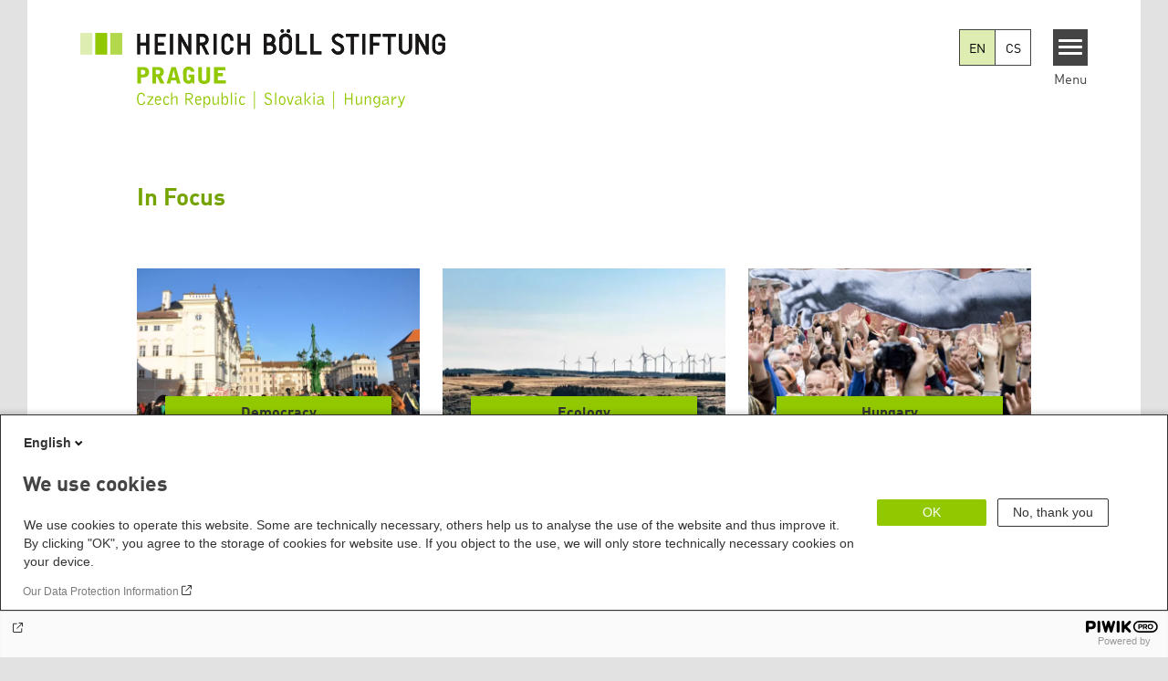

--- FILE ---
content_type: text/html; charset=UTF-8
request_url: https://cz.boell.org/en/topics
body_size: 10621
content:
<!DOCTYPE html>
<html lang="en" dir="ltr" prefix="og: https://ogp.me/ns#" id="top-of-page">
  <head>
    <meta charset="utf-8" />
<link rel="canonical" href="https://cz.boell.org/en/topics" />
<link rel="shortlink" href="https://cz.boell.org/en/node/2111" />
<meta property="og:site_name" content="Heinrich Böll Stiftung | Prague Office - Czech Republic, Slovakia, Hungary" />
<meta property="og:url" content="https://cz.boell.org/en/topics" />
<meta property="og:title" content="Topics | Heinrich Böll Stiftung | Prague Office - Czech Republic, Slovakia, Hungary" />
<meta name="twitter:card" content="summary_large_image" />
<meta name="twitter:site" content="@boell_stiftung" />
<meta name="twitter:title" content="Topics | Heinrich Böll Stiftung | Prague Office - Czech Republic, Slovakia, Hungary" />
<meta name="Generator" content="Drupal 10 (https://www.drupal.org)" />
<meta name="MobileOptimized" content="width" />
<meta name="HandheldFriendly" content="true" />
<meta name="viewport" content="width=device-width, initial-scale=1.0" />
<link rel="icon" href="/themes/theodor/favicon.ico" type="image/vnd.microsoft.icon" />
<link rel="alternate" hreflang="en" href="https://cz.boell.org/en/topics" />
<link rel="alternate" hreflang="cs" href="https://cz.boell.org/cs/temata" />

    <title>Topics | Heinrich Böll Stiftung | Prague Office - Czech Republic, Slovakia, Hungary</title>
    <link rel="stylesheet" media="all" href="/themes/contrib/stable/css/system/components/align.module.css?t7h14r" />
<link rel="stylesheet" media="all" href="/themes/contrib/stable/css/system/components/fieldgroup.module.css?t7h14r" />
<link rel="stylesheet" media="all" href="/themes/contrib/stable/css/system/components/container-inline.module.css?t7h14r" />
<link rel="stylesheet" media="all" href="/themes/contrib/stable/css/system/components/clearfix.module.css?t7h14r" />
<link rel="stylesheet" media="all" href="/themes/contrib/stable/css/system/components/details.module.css?t7h14r" />
<link rel="stylesheet" media="all" href="/themes/contrib/stable/css/system/components/hidden.module.css?t7h14r" />
<link rel="stylesheet" media="all" href="/themes/contrib/stable/css/system/components/item-list.module.css?t7h14r" />
<link rel="stylesheet" media="all" href="/themes/contrib/stable/css/system/components/js.module.css?t7h14r" />
<link rel="stylesheet" media="all" href="/themes/contrib/stable/css/system/components/nowrap.module.css?t7h14r" />
<link rel="stylesheet" media="all" href="/themes/contrib/stable/css/system/components/position-container.module.css?t7h14r" />
<link rel="stylesheet" media="all" href="/themes/contrib/stable/css/system/components/reset-appearance.module.css?t7h14r" />
<link rel="stylesheet" media="all" href="/themes/contrib/stable/css/system/components/resize.module.css?t7h14r" />
<link rel="stylesheet" media="all" href="/themes/contrib/stable/css/system/components/system-status-counter.css?t7h14r" />
<link rel="stylesheet" media="all" href="/themes/contrib/stable/css/system/components/system-status-report-counters.css?t7h14r" />
<link rel="stylesheet" media="all" href="/themes/contrib/stable/css/system/components/system-status-report-general-info.css?t7h14r" />
<link rel="stylesheet" media="all" href="/themes/contrib/stable/css/system/components/tablesort.module.css?t7h14r" />
<link rel="stylesheet" media="all" href="/modules/contrib/blazy/css/blazy.css?t7h14r" />
<link rel="stylesheet" media="all" href="/modules/custom/boell_copyright_footer/boell_copyright_footer.css?t7h14r" />
<link rel="stylesheet" media="all" href="/modules/contrib/improved_multi_select/css/improved_multi_select.css?t7h14r" />
<link rel="stylesheet" media="all" href="/themes/contrib/stable/css/core/assets/vendor/normalize-css/normalize.css?t7h14r" />
<link rel="stylesheet" media="all" href="/themes/contrib/stable/css/core/normalize-fixes.css?t7h14r" />
<link rel="stylesheet" media="all" href="/themes/contrib/classy/css/components/messages.css?t7h14r" />
<link rel="stylesheet" media="all" href="/themes/contrib/classy/css/components/node.css?t7h14r" />
<link rel="stylesheet" media="all" href="/core/../modules/custom/boell_components/components/accessibility_switcher/accessibility_switcher.css?t7h14r" />
<link rel="stylesheet" media="all" href="/core/../modules/custom/boell_components/components/language_switcher/language_switcher.css?t7h14r" />
<link rel="stylesheet" media="print" href="/themes/theodor/styles/print.css?t7h14r" />
<link rel="stylesheet" media="all" href="/themes/theodor/js/splide/dist/css/splide.min.css?t7h14r" />
<link rel="stylesheet" media="all" href="/themes/theodor/css/boell-green.css?t7h14r" />

    
  </head>
  <body class="path-node-2111 route-entity-node-canonical theme-theodor boell-slide-in-menu boell-slide-in-menu--is-used boell-theme-color--boell-green has-local-tabs path-node page-node-type-landingpage" data-lang-code="en" data-entity-type="node" data-entity-id="2111" data-node-id="2111" id="theme--boell-green">
        <a href="#main-content" class="visually-hidden focusable skip-link">
      Skip to main content
    </a>
    
      <div class="dialog-off-canvas-main-canvas" data-off-canvas-main-canvas>
    <div class="layout-tabs">
  
</div>



<div class="layout-container">

    <div class="region region-pre-header">
    <div data-drupal-messages-fallback class="hidden"></div>

  </div>

  <header class="site-header" role="banner">
      <div class="region region-branding">
    <div id="block-logoen" class="block block-block-content block-block-contentedb838b7-c3d9-4b52-bbbe-36b2ad6fe197">
  
    
      
            <div class="field field--name-field-logo-image-first field--type-file field--label-hidden field__item"><a href="https://cz.boell.org/en" title="Home" rel="home">
  <img src="https://cz.boell.org/sites/default/files/2022-01/Prag_CESloMa_EN_Stadt_0.svg" alt="Heinrich-Böll-Stiftung Logo" />
</a>
</div>
      
            <div class="field field--name-field-logo-image-second field--type-file field--label-hidden field__item"><a href="https://cz.boell.org/en" title="Home" rel="home">
  <img src="https://cz.boell.org/sites/default/files/2022-01/Prag_CESloMa_EN_Laender.svg" alt="Heinrich-Böll-Stiftung Logo" />
</a>
</div>
      
  </div>

  </div>

      <div class="region region-header">
    
<div  id="block-theodor-accessibilityswitcher" data-component-id="boell_components:accessibility_switcher">
  <div class="boell-accessibility-switcher"></div>

</div>


<div  id="block-theodor-boell-components-language-switcher" data-component-id="boell_components:language_switcher">
  <div class="boell-language-switcher"><ul class="boell-language-switcher__links"><li class="en"><span class="language-link boell-language-switcher--active-language boell-language-switcher__link">EN</span></li><li class="cs"><a href="/cs/temata" class="language-link boell-language-switcher__link" hreflang="cs">CS</a></li></ul></div>

</div>
<div id="block-slideinmenuhamburger" class="block block-boell-slide-in-menu block-slide-in-menu-block-hamburger">
  
    
      <nav class="slide-in-menu__controls" aria-label="Show Slide In Menu">
    <button class="block-boell-slide-in-menu__button slide-in-menu__button hamburger hamburger--elastic" type="button"
            aria-label="Menu" aria-expanded="false" aria-controls="block-boell-slideinmenu" aria-haspopup="true">
            <span class="hamburger-box">
              <span class="hamburger-inner"></span>
            </span>
    </button>
  <span class="menu">Menu</span>
</nav>

  </div>

  </div>


    <div class="megamenu-is-hidden region region-slide-in-menu" role="navigation">
  <div id="boell-slideinmenu-slider" class="block menu--slide-in-menu boell-slideinmenu hide" role="navigation">

        <div id="boell-slideinmenu-header" class="block menu--slide-in-menu--header boell-slideinmenu--header">
            <nav class="slide-in-menu__controls" aria-label="Hide Slide In Menu">

        <button id="boell-slide-in-menu__button"
                class="block-boell-slide-in-menu__button slide-in-menu__button hamburger hamburger--elastic"
                type="button"
                aria-label="Menu" aria-expanded="false" aria-controls="boell-slideinmenu-slider">
        <span class="hamburger-box">
          <span class="hamburger-inner"></span>
        </span>
        </button>
      </nav>

            
                              <div class="new-search-form block block-boell-search block-new-search site-header-search block-views" data-drupal-selector="new-search-form">
      <form class="new-search-form" data-drupal-selector="new-search-form" method="get" id="new-search-form" accept-charset="UTF-8" data-drupal-form-fields="edit-new-search,edit-show" action="/en/facetedsearch" >
      <div class="js-form-item form-item js-form-type-textfield form-type-textfield js-form-item-new-search form-item-new-search">
        <label for="edit-new-search">Enter keyword</label><input data-drupal-selector="edit-new-search" aria-describedby="edit-new-search--description" aria-label="Enter keyword" type="text" id="edit-new-search" name="search_api_fulltext" value="" size="60" maxlength="128" placeholder="Enter keyword" class="form-text">

      </div>
      <div class="site-header-search__open" aria-label="search icon">
        <span class="site-header-search__open-icon"></span>
      </div>
    </form>
  </div>

                          <div class="boell-slide-in-menu--header-blockwrap">
        
      </div>

    </div>
    
    <div class="region region-slide-in-menu-body">
  <div id="boell-slideinmenu-body" class="block menu--slide-in-menu--body boell-slideinmenu--body">
          <nav aria-labelledby="block-mainnavigation-2-menu" id="block-mainnavigation-2" class="block block-menu navigation menu--main">
            
  <div class="visually-hidden" id="block-mainnavigation-2-menu">Main navigation</div>
  

        
            <ul  class="megamenu__menu megamenu__menu--toplevel">
                              
        <li class="menu-item menu-item--active-trail"
                            >

          
                                                      
          <a href="/en/topics" class="color--boell-green menu-link" data-drupal-link-system-path="node/2111">Topics</a>
                  </li>
                              
        <li class="menu-item"
                            >

          
                                                      
          <a href="/en/publications" class="color--boell-green menu-link" data-drupal-link-system-path="node/29">Publications</a>
                  </li>
                              
        <li class="menu-item"
                            >

          
                                                      
          <a href="/en/about-us" class="color--boell-green menu-link" data-drupal-link-system-path="node/61">About us</a>
                  </li>
          </ul>
  


  </nav>

      </div>
</div><!-- /.region.region-slide-in-menu-body -->

    <div class="region region-slide-in-menu-footer">
  <div id="boell-slideinmenu-footer" class="block menu--slide-in-menu--footer boell-slideinmenu--footer">
          <div id="block-theodor-lsgslinks" class="block block-boell-accessibility block-boell-accessibility-ls-gs-links">
  
      <h2>LS/GS Links</h2>
    
      <p class="ls-element"><a href="https://cz.boell.org/en/easy-read/about-foundation-easy-read" class="ls_link">Easy Read overview</a></p>
<p class="gs-element"><a href="https://cz.boell.org/en/sign-language/information-foundation-sign-language" class="gs_link">International Sign overview</a></p>

  </div>
<nav aria-labelledby="block-servicelinksmenu-2-menu" id="block-servicelinksmenu-2" class="block block-menu navigation menu--service-links-menu">
            
  <div class="visually-hidden" id="block-servicelinksmenu-2-menu">Service Links Menu</div>
  

        

              <ul class="menu">
                          <li class="menu-item"
                      >
        <a href="https://calendar.boell.de/en/calendar/advancedsearch?f%5B0%5D=webseiten_zuordnung_des_termins%3A3663">Events</a>
              </li>
                      <li class="menu-item"
                      >
        <a href="/en/contact">Contact</a>
              </li>
                      <li class="menu-item"
                      >
        <a href="https://cz.boell.org/en/newsletter-0">Newsletter</a>
              </li>
        </ul>
  

  </nav>
<nav aria-labelledby="block-sociallinks-menu" id="block-sociallinks" class="block block-menu navigation menu--social-links">
            
  <h2 class="visually-hidden" id="block-sociallinks-menu">Social Links</h2>
  

        

      <ul class="menu social-links">
                      <li class="menu-item leaf"
                      >

        <a href="https://www.facebook.com/hbsPrague"
                   >
          <div class="background"></div>
          <div class="mask facebook"></div>
          Facebook
        </a>
              </li>
                      <li class="menu-item leaf"
                      >

        <a href="https://www.instagram.com/boell_prague/"
                   >
          <div class="background"></div>
          <div class="mask instagram"></div>
          Instagram
        </a>
              </li>
                      <li class="menu-item leaf"
                      >

        <a href="https://twitter.com/boell_prague"
                   >
          <div class="background"></div>
          <div class="mask twitter"></div>
          Twitter
        </a>
              </li>
                      <li class="menu-item leaf"
                      >

        <a href="https://www.youtube.com/hbfprague"
                   >
          <div class="background"></div>
          <div class="mask youtube"></div>
          YouTube
        </a>
              </li>
      </ul>
    

  </nav>

      </div>
</div><!-- /.region.region-slide-in-menu-footer -->

  </div>
  <div id="after-slide-in-menu" class="after-slide-in-menu"></div>
</div><!-- /.region.region-slide-in-menu -->

  </header>
  

    <div class="afar_mark"></div>

  <main role="main">
    <a id="main-content" tabindex="-1"></a>
    <div class="megamenu-is-hidden region region-slide-in-menu site-content js-etracker">
        <div class="region region-content">
    <div id="block-theodor-content" class="block block-system block-system-main-block">
  
    
      


<article data-history-node-id="2111" class="node node--type-landingpage node--promoted node--view-mode-full">

    

    
    <div class="node__content">
        <div class="grid grid-frontend clearfix">
      
  <div class="grid-container grid-container-c-1d1 grid-container-has-one-slot grid-container-type-3">
    <div class="grid-container-content">

      <div class="grid-container-before">
        
              </div>

      <div class="grid-slots-wrapper">
        <div class="grid-slot-has-one-box grid-slot-last grid-slot-first grid-slot grid-slot-1d1">
      <div class="grid-boxes-wrapper">
      
<div class="grid-box-first grid-box-last grid-box-titlebox grid-box-titlebox--left-aligned grid-box-titlebox--small grid-box color--boell-green">

  

  <div class="grid-box-inner">

    
          <div class="grid-box-titlebox__title"><span class="grid-box-titlebox__innertitle">In Focus</span></div>    
    
    
  </div>

</div>
    </div>
  </div><!-- /.grid-slot -->

      </div>

      <div class="grid-container-after">
        
              </div>

    </div>
  </div><!-- /.grid-container -->

  

  <div class="grid-container grid-container-c-1d1 grid-container-has-one-slot grid-container-type-3">
    <div class="grid-container-content">

      <div class="grid-container-before">
        
              </div>

      <div class="grid-slots-wrapper">
        <div class="grid-slot-has-multiple-boxes grid-slot-last grid-slot-first grid-slot has-css-grid has-topics-boxes grid-slot-1d1">
      <div class="grid-boxes-wrapper">
      
<div class="grid-box-first grid-box-topics grid-box">

  

  <div class="grid-box-inner">

        <a href="/en/democracy" rel="bookmark">
      <div class="topics-box__content-wrap">

        <div class="topics-box__image-wrap">
          <div class="topics-box__image">
            <img src='https://cz.boell.org/sites/default/files/styles/3d2_medium/public/grid/2021/09/21/6250052973_ba8138cefc_b.jpg.webp?itok=f_Z0fb_d' alt="Demonstration in Prague castel" data-licence-licence="cc-by-sa" data-licence-realname="CC-BY-SA 2.0"  data-has-licence="1" data-licence-image="https://cz.boell.org/sites/default/files/styles/3d2_medium/public/grid/2021/09/21/6250052973_ba8138cefc_b.jpg.webp?itok=f_Z0fb_d" data-licence-creator=" occupyprague" data-licence-url="https://www.flickr.com/photos/occupyprague/6250052973/in/photolist-awktip-awjjJL-awk6jd-awjTR7-awkxAc-awiYxd-awjdFL-awkQtP-awjTRu-awg9y6-awia12-awk6ju-awjdGj-awk6iU-awjTRC-awiNkq-awod8h-awjdGy-awg5rz-awod87-awktiK-awia1g-awjjJU-awiT95-aworaJ-awk6j3-awjdFY" />          </div>
        </div>

        <div class="topics-box__content-bottom">

          <div class="topics-box__read-more-button">
            <h2 class="button-ghost topics-box__button topics-box__title">
              Democracy            </h2>
          </div>
        </div>
      </div>
    </a>

    
    
  </div>

</div>


<div class="grid-box-topics grid-box">

  

  <div class="grid-box-inner">

        <a href="/en/ecology" rel="bookmark">
      <div class="topics-box__content-wrap">

        <div class="topics-box__image-wrap">
          <div class="topics-box__image">
            <img src='https://cz.boell.org/sites/default/files/styles/3d2_medium/public/grid/2021/09/07/martins-zemlickis-qKrZ67qbdRA-unsplash.jpg.webp?itok=KywKMtsa' alt="Windcraft " data-has-licence="0"/>          </div>
        </div>

        <div class="topics-box__content-bottom">

          <div class="topics-box__read-more-button">
            <h2 class="button-ghost topics-box__button topics-box__title">
              Ecology            </h2>
          </div>
        </div>
      </div>
    </a>

    
    
  </div>

</div>


<div class="grid-box-topics grid-box">

  

  <div class="grid-box-inner">

        <a href="/en/focus-hungary" rel="bookmark">
      <div class="topics-box__content-wrap">

        <div class="topics-box__image-wrap">
          <div class="topics-box__image">
            <img src='https://cz.boell.org/sites/default/files/styles/3d2_medium/public/focusonhungray_cover.JPG.webp?itok=NVWlmbhV' alt="" data-has-licence="0"data-licence-url="http://" />          </div>
        </div>

        <div class="topics-box__content-bottom">

          <div class="topics-box__read-more-button">
            <h2 class="button-ghost topics-box__button topics-box__title">
              Hungary            </h2>
          </div>
        </div>
      </div>
    </a>

    
    
  </div>

</div>


<div class="grid-box-topics grid-box">

  

  <div class="grid-box-inner">

        <a href="/en/foreign-affairs-security" rel="bookmark">
      <div class="topics-box__content-wrap">

        <div class="topics-box__image-wrap">
          <div class="topics-box__image">
            <img src='https://cz.boell.org/sites/default/files/styles/3d2_medium/public/grid/2021/09/20/united-nations-3760656_1920.jpg.webp?itok=4mHOldr1' alt="united nations stock photo" data-licence-licence="public-domain" data-licence-realname="Public Domain"  data-has-licence="1" data-licence-image="https://cz.boell.org/sites/default/files/styles/3d2_medium/public/grid/2021/09/20/united-nations-3760656_1920.jpg.webp?itok=4mHOldr1" data-licence-creator="Pixabay" />          </div>
        </div>

        <div class="topics-box__content-bottom">

          <div class="topics-box__read-more-button">
            <h2 class="button-ghost topics-box__button topics-box__title">
              Foreign Policy and Security            </h2>
          </div>
        </div>
      </div>
    </a>

    
    
  </div>

</div>


<div class="grid-box-last grid-box-topics grid-box">

  

  <div class="grid-box-inner">

        <a href="en/war-ukraine" rel="bookmark">
      <div class="topics-box__content-wrap">

        <div class="topics-box__image-wrap">
          <div class="topics-box__image">
            <img src='https://cz.boell.org/sites/default/files/styles/3d2_medium/public/grid/2023/10/06/anastasiia-krutota-Q_MLBk-vb0M-unsplash%20Photo%20by%20ANastasiia%20Krutota%20on%20Unsplash%20.jpg.webp?itok=eTr19Sz7' alt="Ukrainian flag" data-has-licence="0"/>          </div>
        </div>

        <div class="topics-box__content-bottom">

          <div class="topics-box__read-more-button">
            <h2 class="button-ghost topics-box__button topics-box__title">
              War in Ukraine: Reflections and reactions            </h2>
          </div>
        </div>
      </div>
    </a>

    
    
  </div>

</div>
    </div>
  </div><!-- /.grid-slot -->

      </div>

      <div class="grid-container-after">
        
              </div>

    </div>
  </div><!-- /.grid-container -->

  

  <div class="grid-container grid-container-c-1d1 grid-container-has-one-slot grid-container-type-3">
    <div class="grid-container-content">

      <div class="grid-container-before">
        
              </div>

      <div class="grid-slots-wrapper">
        <div class="grid-slot-has-one-box grid-slot-last grid-slot-first grid-slot grid-slot-1d1">
      <div class="grid-boxes-wrapper">
      
<div class="grid-box-first grid-box-last grid-box-titlebox grid-box-titlebox--left-aligned grid-box-titlebox--small grid-box color--boell-green">

  

  <div class="grid-box-inner">

    
          <div class="grid-box-titlebox__title"><span class="grid-box-titlebox__innertitle">Topics A - Z</span></div>    
    
    
  </div>

</div>
    </div>
  </div><!-- /.grid-slot -->

      </div>

      <div class="grid-container-after">
        
              </div>

    </div>
  </div><!-- /.grid-container -->

  

  <div class="grid-container grid-container-c-1d1 grid-container-has-one-slot grid-container-type-3">
    <div class="grid-container-content">

      <div class="grid-container-before">
        
              </div>

      <div class="grid-slots-wrapper">
        <div class="grid-slot-has-multiple-boxes grid-slot-last grid-slot-first grid-slot has-css-grid has-topics-boxes grid-slot-1d1">
      <div class="grid-boxes-wrapper">
      
<div class="grid-box-first grid-box-topics grid-box use-index use-overview">

  

  <div class="grid-box-inner">

        <a href="/en/tags/climate" rel="bookmark">
      <div class="topics-box__content-wrap">

        <div class="topics-box__image-wrap">
          <div class="topics-box__image">
            <img src='https://cz.boell.org/sites/default/files/styles/3d2_medium/public/grid/2021/09/20/iceberg-5163649_1920.jpg.webp?itok=DWbX0MVA' alt="iceberg stock photo" data-licence-licence="public-domain" data-licence-realname="Public Domain"  data-has-licence="1" data-licence-image="https://cz.boell.org/sites/default/files/styles/3d2_medium/public/grid/2021/09/20/iceberg-5163649_1920.jpg.webp?itok=DWbX0MVA" data-licence-creator="Pixabay" />          </div>
        </div>

        <div class="topics-box__content-bottom">

          <div class="topics-box__read-more-button">
            <h2 class="button-ghost topics-box__button topics-box__title">
              Climate            </h2>
          </div>
        </div>
      </div>
    </a>

    
    
  </div>

</div>


<div class="grid-box-topics grid-box">

  

  <div class="grid-box-inner">

        <a href="/en/tags/coal" rel="bookmark">
      <div class="topics-box__content-wrap">

        <div class="topics-box__image-wrap">
          <div class="topics-box__image">
            <img src='https://cz.boell.org/sites/default/files/styles/3d2_medium/public/grid/2021/09/20/coal-842468_1920.jpg.webp?itok=F1ltPn2D' alt="coal stock photo" data-licence-licence="public-domain" data-licence-realname="Public Domain"  data-has-licence="1" data-licence-image="https://cz.boell.org/sites/default/files/styles/3d2_medium/public/grid/2021/09/20/coal-842468_1920.jpg.webp?itok=F1ltPn2D" data-licence-creator="Pixabay" />          </div>
        </div>

        <div class="topics-box__content-bottom">

          <div class="topics-box__read-more-button">
            <h2 class="button-ghost topics-box__button topics-box__title">
              Coal            </h2>
          </div>
        </div>
      </div>
    </a>

    
    
  </div>

</div>


<div class="grid-box-topics grid-box">

  

  <div class="grid-box-inner">

        <a href="/en/tags/croatia" rel="bookmark">
      <div class="topics-box__content-wrap">

        <div class="topics-box__image-wrap">
          <div class="topics-box__image">
            <img src='https://cz.boell.org/sites/default/files/styles/3d2_medium/public/grid/2021/09/20/croatia-1646903_1920.jpg.webp?itok=mlbm3-kz' alt="croatia stock photo" data-licence-licence="cc-by-nc-nd-4" data-licence-realname="CC-BY-NC-ND 4.0"  data-has-licence="1" data-licence-image="https://cz.boell.org/sites/default/files/styles/3d2_medium/public/grid/2021/09/20/croatia-1646903_1920.jpg.webp?itok=mlbm3-kz" data-licence-creator="Pixabay" />          </div>
        </div>

        <div class="topics-box__content-bottom">

          <div class="topics-box__read-more-button">
            <h2 class="button-ghost topics-box__button topics-box__title">
              Croatia            </h2>
          </div>
        </div>
      </div>
    </a>

    
    
  </div>

</div>


<div class="grid-box-topics grid-box">

  

  <div class="grid-box-inner">

        <a href="/en/tags/czech-republic" rel="bookmark">
      <div class="topics-box__content-wrap">

        <div class="topics-box__image-wrap">
          <div class="topics-box__image">
            <img src='https://cz.boell.org/sites/default/files/styles/3d2_medium/public/grid/2021/09/20/prague-1845560_1920.jpg.webp?itok=76oR2pLJ' alt="prague stock photo" data-has-licence="0"/>          </div>
        </div>

        <div class="topics-box__content-bottom">

          <div class="topics-box__read-more-button">
            <h2 class="button-ghost topics-box__button topics-box__title">
              Czech Republic            </h2>
          </div>
        </div>
      </div>
    </a>

    
    
  </div>

</div>


<div class="grid-box-topics grid-box">

  

  <div class="grid-box-inner">

        <a href="/en/ecology" rel="bookmark">
      <div class="topics-box__content-wrap">

        <div class="topics-box__image-wrap">
          <div class="topics-box__image">
            <img src='https://cz.boell.org/sites/default/files/styles/3d2_medium/public/2021-04/2020_11_03_pocerady_z_obliku_zewlakk-7626.jpg.webp?itok=U9EogEyC' alt="Pohled na elektrárnu Počerady." data-licence-licence="cc-by-nc-nd-4" data-licence-realname="CC-BY-NC-ND 4.0"  data-has-licence="1" data-licence-image="https://cz.boell.org/sites/default/files/styles/3d2_medium/public/2021-04/2020_11_03_pocerady_z_obliku_zewlakk-7626.jpg.webp?itok=U9EogEyC" data-licence-creator="Petr Zewlakk Vrabec" />          </div>
        </div>

        <div class="topics-box__content-bottom">

          <div class="topics-box__read-more-button">
            <h2 class="button-ghost topics-box__button topics-box__title">
              Ecology            </h2>
          </div>
        </div>
      </div>
    </a>

    
    
  </div>

</div>


<div class="grid-box-topics grid-box">

  

  <div class="grid-box-inner">

        <a href="/en/tags/economy" rel="bookmark">
      <div class="topics-box__content-wrap">

        <div class="topics-box__image-wrap">
          <div class="topics-box__image">
            <img src='https://cz.boell.org/sites/default/files/styles/3d2_medium/public/grid/2021/09/20/business-1730089_1920.jpg.webp?itok=ALhrcREn' alt="business stock photo" data-licence-licence="public-domain" data-licence-realname="Public Domain"  data-has-licence="1" data-licence-image="https://cz.boell.org/sites/default/files/styles/3d2_medium/public/grid/2021/09/20/business-1730089_1920.jpg.webp?itok=ALhrcREn" data-licence-creator="Pixabay" />          </div>
        </div>

        <div class="topics-box__content-bottom">

          <div class="topics-box__read-more-button">
            <h2 class="button-ghost topics-box__button topics-box__title">
              Economy            </h2>
          </div>
        </div>
      </div>
    </a>

    
    
  </div>

</div>


<div class="grid-box-topics grid-box">

  

  <div class="grid-box-inner">

        <a href="/en/tags/energetika" rel="bookmark">
      <div class="topics-box__content-wrap">

        <div class="topics-box__image-wrap">
          <div class="topics-box__image">
            <img src='https://cz.boell.org/sites/default/files/styles/3d2_medium/public/grid/2021/09/20/electricity-4666566_1920.jpg.webp?itok=0TiOlCpB' alt="energy stock photo" data-licence-licence="public-domain" data-licence-realname="Public Domain"  data-has-licence="1" data-licence-image="https://cz.boell.org/sites/default/files/styles/3d2_medium/public/grid/2021/09/20/electricity-4666566_1920.jpg.webp?itok=0TiOlCpB" data-licence-creator="Pixabay" />          </div>
        </div>

        <div class="topics-box__content-bottom">

          <div class="topics-box__read-more-button">
            <h2 class="button-ghost topics-box__button topics-box__title">
              Energy            </h2>
          </div>
        </div>
      </div>
    </a>

    
    
  </div>

</div>


<div class="grid-box-topics grid-box">

  

  <div class="grid-box-inner">

        <a href="/en/tags/european-union" rel="bookmark">
      <div class="topics-box__content-wrap">

        <div class="topics-box__image-wrap">
          <div class="topics-box__image">
            <img src='https://cz.boell.org/sites/default/files/styles/3d2_medium/public/grid/2021/09/20/banner-3370970_1920.jpg.webp?itok=KtiIgka2' alt="eu flag stock photo" data-licence-licence="public-domain" data-licence-realname="Public Domain"  data-has-licence="1" data-licence-image="https://cz.boell.org/sites/default/files/styles/3d2_medium/public/grid/2021/09/20/banner-3370970_1920.jpg.webp?itok=KtiIgka2" data-licence-creator="Pixabay" />          </div>
        </div>

        <div class="topics-box__content-bottom">

          <div class="topics-box__read-more-button">
            <h2 class="button-ghost topics-box__button topics-box__title">
              European Union            </h2>
          </div>
        </div>
      </div>
    </a>

    
    
  </div>

</div>


<div class="grid-box-topics grid-box">

  

  <div class="grid-box-inner">

        <a href="/en/tags/gender" rel="bookmark">
      <div class="topics-box__content-wrap">

        <div class="topics-box__image-wrap">
          <div class="topics-box__image">
            <img src='https://cz.boell.org/sites/default/files/styles/3d2_medium/public/grid/2021/10/12/feminism-295245_1280.jpg.webp?itok=YE1b5Se3' alt="feminism-stock photo" data-licence-licence="public-domain" data-licence-realname="Public Domain"  data-has-licence="1" data-licence-image="https://cz.boell.org/sites/default/files/styles/3d2_medium/public/grid/2021/10/12/feminism-295245_1280.jpg.webp?itok=YE1b5Se3" data-licence-creator="Pixabay" />          </div>
        </div>

        <div class="topics-box__content-bottom">

          <div class="topics-box__read-more-button">
            <h2 class="button-ghost topics-box__button topics-box__title">
              Gender and Feminism            </h2>
          </div>
        </div>
      </div>
    </a>

    
    
  </div>

</div>


<div class="grid-box-topics grid-box">

  

  <div class="grid-box-inner">

        <a href="/en/tags/germany" rel="bookmark">
      <div class="topics-box__content-wrap">

        <div class="topics-box__image-wrap">
          <div class="topics-box__image">
            <img src='https://cz.boell.org/sites/default/files/styles/3d2_medium/public/grid/2021/09/20/parliament-324982_1920.jpg.webp?itok=x2mS2lH3' alt="german bundestag stock photo" data-licence-licence="public-domain" data-licence-realname="Public Domain"  data-has-licence="1" data-licence-image="https://cz.boell.org/sites/default/files/styles/3d2_medium/public/grid/2021/09/20/parliament-324982_1920.jpg.webp?itok=x2mS2lH3" data-licence-creator="Pixabay" />          </div>
        </div>

        <div class="topics-box__content-bottom">

          <div class="topics-box__read-more-button">
            <h2 class="button-ghost topics-box__button topics-box__title">
              Germany            </h2>
          </div>
        </div>
      </div>
    </a>

    
    
  </div>

</div>


<div class="grid-box-topics grid-box">

  

  <div class="grid-box-inner">

        <a href="/en/tags/strana-zelenych" rel="bookmark">
      <div class="topics-box__content-wrap">

        <div class="topics-box__image-wrap">
          <div class="topics-box__image">
            <img src='https://cz.boell.org/sites/default/files/styles/3d2_medium/public/grid/2021/09/20/world-3258865_1920.jpg.webp?itok=ldDZ5JJG' alt="earth stock photo" data-licence-licence="public-domain" data-licence-realname="Public Domain"  data-has-licence="1" data-licence-image="https://cz.boell.org/sites/default/files/styles/3d2_medium/public/grid/2021/09/20/world-3258865_1920.jpg.webp?itok=ldDZ5JJG" data-licence-creator="Pixabay" />          </div>
        </div>

        <div class="topics-box__content-bottom">

          <div class="topics-box__read-more-button">
            <h2 class="button-ghost topics-box__button topics-box__title">
              Green Politics            </h2>
          </div>
        </div>
      </div>
    </a>

    
    
  </div>

</div>


<div class="grid-box-topics grid-box">

  

  <div class="grid-box-inner">

        <a href="/en/tags/heinrich-boll-foundation" rel="bookmark">
      <div class="topics-box__content-wrap">

        <div class="topics-box__image-wrap">
          <div class="topics-box__image">
            <img src='https://cz.boell.org/sites/default/files/styles/3d2_medium/public/grid/2021/09/20/phpOG8VSb.jpg.webp?itok=EKZ94_KD' alt="HBS" data-licence-licence="shareable" data-licence-realname="All rights reserved"  data-has-licence="1" data-licence-image="https://cz.boell.org/sites/default/files/styles/3d2_medium/public/grid/2021/09/20/phpOG8VSb.jpg.webp?itok=EKZ94_KD" data-licence-creator="HBS Archive" />          </div>
        </div>

        <div class="topics-box__content-bottom">

          <div class="topics-box__read-more-button">
            <h2 class="button-ghost topics-box__button topics-box__title">
              Heinrich-Böll-Stiftung            </h2>
          </div>
        </div>
      </div>
    </a>

    
    
  </div>

</div>


<div class="grid-box-topics grid-box">

  

  <div class="grid-box-inner">

        <a href="/en/tags/human-rights" rel="bookmark">
      <div class="topics-box__content-wrap">

        <div class="topics-box__image-wrap">
          <div class="topics-box__image">
            <img src='https://cz.boell.org/sites/default/files/styles/3d2_medium/public/grid/2021/09/20/barbed-wire-1670222_1920.jpg.webp?itok=2DJ5GlhF' alt="baber wire stock photo" data-licence-licence="public-domain" data-licence-realname="Public Domain"  data-has-licence="1" data-licence-image="https://cz.boell.org/sites/default/files/styles/3d2_medium/public/grid/2021/09/20/barbed-wire-1670222_1920.jpg.webp?itok=2DJ5GlhF" data-licence-creator="Pixabay" />          </div>
        </div>

        <div class="topics-box__content-bottom">

          <div class="topics-box__read-more-button">
            <h2 class="button-ghost topics-box__button topics-box__title">
              Human Rights            </h2>
          </div>
        </div>
      </div>
    </a>

    
    
  </div>

</div>


<div class="grid-box-topics grid-box">

  

  <div class="grid-box-inner">

        <a href="/en/tags/energy-transformation" rel="bookmark">
      <div class="topics-box__content-wrap">

        <div class="topics-box__image-wrap">
          <div class="topics-box__image">
            <img src='https://cz.boell.org/sites/default/files/styles/3d2_medium/public/grid/2021/09/20/pinwheels-6535595_1920.jpg.webp?itok=aDuMexQS' alt="wind energy stock photo" data-licence-licence="public-domain" data-licence-realname="Public Domain"  data-has-licence="1" data-licence-image="https://cz.boell.org/sites/default/files/styles/3d2_medium/public/grid/2021/09/20/pinwheels-6535595_1920.jpg.webp?itok=aDuMexQS" data-licence-creator="Pixabay" />          </div>
        </div>

        <div class="topics-box__content-bottom">

          <div class="topics-box__read-more-button">
            <h2 class="button-ghost topics-box__button topics-box__title">
              Just Transition            </h2>
          </div>
        </div>
      </div>
    </a>

    
    
  </div>

</div>


<div class="grid-box-topics grid-box">

  

  <div class="grid-box-inner">

        <a href="/en/tags/lgbt" rel="bookmark">
      <div class="topics-box__content-wrap">

        <div class="topics-box__image-wrap">
          <div class="topics-box__image">
            <img src='https://cz.boell.org/sites/default/files/styles/3d2_medium/public/grid/2021/09/20/gay-1453594_1920.jpg.webp?itok=anMivbVg' alt="pride march stock photo" data-licence-licence="public-domain" data-licence-realname="Public Domain"  data-has-licence="1" data-licence-image="https://cz.boell.org/sites/default/files/styles/3d2_medium/public/grid/2021/09/20/gay-1453594_1920.jpg.webp?itok=anMivbVg" data-licence-creator="Pixabay" />          </div>
        </div>

        <div class="topics-box__content-bottom">

          <div class="topics-box__read-more-button">
            <h2 class="button-ghost topics-box__button topics-box__title">
              LGBT            </h2>
          </div>
        </div>
      </div>
    </a>

    
    
  </div>

</div>


<div class="grid-box-topics grid-box">

  

  <div class="grid-box-inner">

        <a href="/en/tags/migration" rel="bookmark">
      <div class="topics-box__content-wrap">

        <div class="topics-box__image-wrap">
          <div class="topics-box__image">
            <img src='https://cz.boell.org/sites/default/files/styles/3d2_medium/public/grid/2021/09/20/boat-998966_1920.jpg.webp?itok=eRjJz9-3' alt="refugees stock photo" data-licence-licence="public-domain" data-licence-realname="Public Domain"  data-has-licence="1" data-licence-image="https://cz.boell.org/sites/default/files/styles/3d2_medium/public/grid/2021/09/20/boat-998966_1920.jpg.webp?itok=eRjJz9-3" data-licence-creator="Pixabay" />          </div>
        </div>

        <div class="topics-box__content-bottom">

          <div class="topics-box__read-more-button">
            <h2 class="button-ghost topics-box__button topics-box__title">
              Migration            </h2>
          </div>
        </div>
      </div>
    </a>

    
    
  </div>

</div>


<div class="grid-box-topics grid-box">

  

  <div class="grid-box-inner">

        <a href="/en/tags/minorities" rel="bookmark">
      <div class="topics-box__content-wrap">

        <div class="topics-box__image-wrap">
          <div class="topics-box__image">
            <img src='https://cz.boell.org/sites/default/files/styles/3d2_medium/public/grid/2021/09/20/diversity-5582454_1920.jpg.webp?itok=jRulgBlG' alt="diversity stock photo" data-licence-licence="public-domain" data-licence-realname="Public Domain"  data-has-licence="1" data-licence-image="https://cz.boell.org/sites/default/files/styles/3d2_medium/public/grid/2021/09/20/diversity-5582454_1920.jpg.webp?itok=jRulgBlG" data-licence-creator="Pixabay" />          </div>
        </div>

        <div class="topics-box__content-bottom">

          <div class="topics-box__read-more-button">
            <h2 class="button-ghost topics-box__button topics-box__title">
              Minorities            </h2>
          </div>
        </div>
      </div>
    </a>

    
    
  </div>

</div>


<div class="grid-box-topics grid-box">

  

  <div class="grid-box-inner">

        <a href="/en/tags/mobility" rel="bookmark">
      <div class="topics-box__content-wrap">

        <div class="topics-box__image-wrap">
          <div class="topics-box__image">
            <img src='https://cz.boell.org/sites/default/files/styles/3d2_medium/public/grid/2021/09/20/bicycle-path-3444914_1920.jpg.webp?itok=Gv16BW4Z' alt="bicycle stock photo" data-licence-licence="public-domain" data-licence-realname="Public Domain"  data-has-licence="1" data-licence-image="https://cz.boell.org/sites/default/files/styles/3d2_medium/public/grid/2021/09/20/bicycle-path-3444914_1920.jpg.webp?itok=Gv16BW4Z" data-licence-creator="Pixabay" />          </div>
        </div>

        <div class="topics-box__content-bottom">

          <div class="topics-box__read-more-button">
            <h2 class="button-ghost topics-box__button topics-box__title">
              Mobility            </h2>
          </div>
        </div>
      </div>
    </a>

    
    
  </div>

</div>


<div class="grid-box-topics grid-box">

  

  <div class="grid-box-inner">

        <a href="/en/tags/nuclear-energy" rel="bookmark">
      <div class="topics-box__content-wrap">

        <div class="topics-box__image-wrap">
          <div class="topics-box__image">
            <img src='https://cz.boell.org/sites/default/files/styles/3d2_medium/public/grid/2021/09/20/pripyat-1374515_1920.jpg.webp?itok=R0unBxD0' alt="chernobyl power plant stock photo" data-licence-licence="public-domain" data-licence-realname="Public Domain"  data-has-licence="1" data-licence-image="https://cz.boell.org/sites/default/files/styles/3d2_medium/public/grid/2021/09/20/pripyat-1374515_1920.jpg.webp?itok=R0unBxD0" data-licence-creator="Pixabay" />          </div>
        </div>

        <div class="topics-box__content-bottom">

          <div class="topics-box__read-more-button">
            <h2 class="button-ghost topics-box__button topics-box__title">
              Nuclear Energy            </h2>
          </div>
        </div>
      </div>
    </a>

    
    
  </div>

</div>


<div class="grid-box-topics grid-box">

  

  <div class="grid-box-inner">

        <a href="/en/tags/rule-law" rel="bookmark">
      <div class="topics-box__content-wrap">

        <div class="topics-box__image-wrap">
          <div class="topics-box__image">
            <img src='https://cz.boell.org/sites/default/files/styles/3d2_medium/public/grid/2021/09/20/justice-2060093_1920.jpg.webp?itok=TxJc-fly' alt="justice stock photo" data-licence-licence="public-domain" data-licence-realname="Public Domain"  data-has-licence="1" data-licence-image="https://cz.boell.org/sites/default/files/styles/3d2_medium/public/grid/2021/09/20/justice-2060093_1920.jpg.webp?itok=TxJc-fly" data-licence-creator="Pixabay" />          </div>
        </div>

        <div class="topics-box__content-bottom">

          <div class="topics-box__read-more-button">
            <h2 class="button-ghost topics-box__button topics-box__title">
              Rule of Law            </h2>
          </div>
        </div>
      </div>
    </a>

    
    
  </div>

</div>


<div class="grid-box-topics grid-box">

  

  <div class="grid-box-inner">

        <a href="/en/tags/slovakia" rel="bookmark">
      <div class="topics-box__content-wrap">

        <div class="topics-box__image-wrap">
          <div class="topics-box__image">
            <img src='https://cz.boell.org/sites/default/files/styles/3d2_medium/public/grid/2021/09/20/bratislava-1905408_1920.jpg.webp?itok=cGkOrIuk' alt="bratislava castle stock photo" data-licence-licence="public-domain" data-licence-realname="Public Domain"  data-has-licence="1" data-licence-image="https://cz.boell.org/sites/default/files/styles/3d2_medium/public/grid/2021/09/20/bratislava-1905408_1920.jpg.webp?itok=cGkOrIuk" data-licence-creator="Pixabay" />          </div>
        </div>

        <div class="topics-box__content-bottom">

          <div class="topics-box__read-more-button">
            <h2 class="button-ghost topics-box__button topics-box__title">
              Slovakia            </h2>
          </div>
        </div>
      </div>
    </a>

    
    
  </div>

</div>


<div class="grid-box-topics grid-box">

  

  <div class="grid-box-inner">

        <a href="/en/tags/sustainability" rel="bookmark">
      <div class="topics-box__content-wrap">

        <div class="topics-box__image-wrap">
          <div class="topics-box__image">
            <img src='https://cz.boell.org/sites/default/files/styles/3d2_medium/public/grid/2021/09/20/scrapyard-70908_1280.jpg.webp?itok=CSa3N5xn' alt="scrapyard stock photo" data-licence-licence="public-domain" data-licence-realname="Public Domain"  data-has-licence="1" data-licence-image="https://cz.boell.org/sites/default/files/styles/3d2_medium/public/grid/2021/09/20/scrapyard-70908_1280.jpg.webp?itok=CSa3N5xn" data-licence-creator="Pixabay" />          </div>
        </div>

        <div class="topics-box__content-bottom">

          <div class="topics-box__read-more-button">
            <h2 class="button-ghost topics-box__button topics-box__title">
              Sustainability            </h2>
          </div>
        </div>
      </div>
    </a>

    
    
  </div>

</div>


<div class="grid-box-last grid-box-topics grid-box">

  

  <div class="grid-box-inner">

        <a href="/en/tags/urban-development" rel="bookmark">
      <div class="topics-box__content-wrap">

        <div class="topics-box__image-wrap">
          <div class="topics-box__image">
            <img src='https://cz.boell.org/sites/default/files/styles/3d2_medium/public/grid/2021/09/20/buildings-690868_1920.jpg.webp?itok=tEpFnAdt' alt="Pixabay" data-licence-licence="public-domain" data-licence-realname="Public Domain"  data-has-licence="1" data-licence-image="https://cz.boell.org/sites/default/files/styles/3d2_medium/public/grid/2021/09/20/buildings-690868_1920.jpg.webp?itok=tEpFnAdt" data-licence-creator="Pixabay" />          </div>
        </div>

        <div class="topics-box__content-bottom">

          <div class="topics-box__read-more-button">
            <h2 class="button-ghost topics-box__button topics-box__title">
              Urbanism            </h2>
          </div>
        </div>
      </div>
    </a>

    
    
  </div>

</div>
    </div>
  </div><!-- /.grid-slot -->

      </div>

      <div class="grid-container-after">
        
              </div>

    </div>
  </div><!-- /.grid-container -->

  

  <div class="grid-container grid-container-c-1d1 grid-container-has-one-slot grid-container-type-3">
    <div class="grid-container-content">

      <div class="grid-container-before">
        
              </div>

      <div class="grid-slots-wrapper">
        <div class="grid-slot-has-no-box grid-slot-last grid-slot-first grid-slot grid-slot-1d1">
  </div><!-- /.grid-slot -->

      </div>

      <div class="grid-container-after">
        
              </div>

    </div>
  </div><!-- /.grid-container -->

    </div>

    </div>

</article>

  </div>

  </div>

    </div>
    
        <div class="print-copyright-container">
      <p class="print-copyright-text">
        <b>© Heinrich-Böll-Stiftung e.V.</b><br>
        Schumannstraße 8<br>
        10117 Berlin<br>
        T +49 (30) 285 34-0<br>
        F +49 (30) 285 34-109<br>
        <i>www.boell.de</i><br>
        <i>info@boell.de</i>

      </p>
    </div>
  </main>

  <div class="afar_mark"></div>

  <footer class="site-footer" role="contentinfo">

      <div class="site-footer--tabs">
  <div class="site-footer-top-wrapper">
    <div class="inner">
      
    </div>
  </div>
  <div class="site-footer-middle-wrapper">
    <div class="inner">
        <div class="region region-footer-content">
    <div id="block-theodor-contactdirections" class="block-footify-block block block-block-content block-block-contentda9a0ef0-dad2-4c38-bc81-23a55f538227">
  
      <h2>Contact/Directions</h2>
    
      
            <div class="text-formatted field field--name-body field--type-text-with-summary field--label-hidden field__item"><p><strong>Heinrich-Böll-Stiftung e.V.</strong></p><p>Kancelář v Praze<br>Česká republika, Slovensko, Maďarsko<br>Jugoslávská 567/16<br>120 00 Praha 2<br>Česká republika</p><p>Tel: +420 251 814 173<br>E-mail:&nbsp; <a href="mailto:info@cz.boell.org">info@cz.boell.org</a><br>IČO: 86594141</p><p><a href="https://www.openstreetmap.org/node/4597099723" target="_blank">Map</a><br><a href="https://cz.boell.org/cs/newsletter-0">Subscribe to our newsletter</a></p></div>
      
  </div>
<nav aria-labelledby="block-theodor-sociallinks-2-menu" id="block-theodor-sociallinks-2" class="block block-menu navigation menu--social-links">
      
  <h2 id="block-theodor-sociallinks-2-menu">Social Links</h2>
  

        

      <ul class="menu social-links">
                      <li class="menu-item leaf"
                      >

        <a href="https://www.facebook.com/hbsPrague"
                   >
          <div class="background"></div>
          <div class="mask facebook"></div>
          Facebook
        </a>
              </li>
                      <li class="menu-item leaf"
                      >

        <a href="https://www.instagram.com/boell_prague/"
                   >
          <div class="background"></div>
          <div class="mask instagram"></div>
          Instagram
        </a>
              </li>
                      <li class="menu-item leaf"
                      >

        <a href="https://twitter.com/boell_prague"
                   >
          <div class="background"></div>
          <div class="mask twitter"></div>
          Twitter
        </a>
              </li>
                      <li class="menu-item leaf"
                      >

        <a href="https://www.youtube.com/hbfprague"
                   >
          <div class="background"></div>
          <div class="mask youtube"></div>
          YouTube
        </a>
              </li>
      </ul>
    

  </nav>
<div id="block-theodor-footify" class="block block-boell-footify block-footify-block">
  
      <h2>Federal Foundations
</h2>
    
      <ul class="menu federal-foundation">
  <li class="submenu-head submenu-1">Heinrich-Böll-Stiftung
    <ul class="submenu">
      <li class="first leaf"><a href="https://www.boell.de" title="">Head Quarter</a></li>
    </ul>
  </li>
  <li class="submenu-head submenu-2">State-Level Foundations
    <ul class="submenu">
      <li class="first leaf"><a href="https://www.boell-bw.de/" title="">Baden-Wuerttemberg</a></li>
      <li class="leaf"><a href="https://www.petrakellystiftung.de/" title="">Bavaria</a></li>
      <li class="leaf"><a href="https://www.bildungswerk-boell.de/" title="">Berlin</a></li>
      <li class="leaf"><a href="https://www.boell-brandenburg.de/" title="">Brandenburg</a></li>
      <li class="leaf"><a href="https://www.boell-bremen.de/" title="">Bremen</a></li>
      <li class="leaf"><a href="https://www.boell-hamburg.de/" title="">Hamburg</a></li>
      <li class="leaf"><a href="https://www.boell-hessen.de/" title="">Hesse</a></li>
      <li class="leaf"><a href="https://www.boell-mv.de/" title="">Mecklenburg-Hither Pomerania</a></li>
      <li class="leaf"><a href="https://www.slu-boell.de/" title="">Lower Saxony</a></li>
      <li class="leaf"><a href="https://www.boell-nrw.de/" title="">North Rhine- Westphalia</a></li>
      <li class="leaf"><a href="https://www.boell-rlp.de/" title="">Rhineland-Palatinate</a></li>
      <li class="leaf"><a href="https://www.boell-saar.de" title="">Saarland</a></li>
      <li class="leaf"><a href="https://www.weiterdenken.de/" title="">Saxony</a></li>
      <li class="leaf"><a href="https://www.boell-sachsen-anhalt.de/" title="">Saxony-Anhalt</a></li>
      <li class="leaf"><a href="https://www.boell-sh.de/" title="">Schleswig-Holstein</a></li>
      <li class="last leaf"><a href="https://www.boell-thueringen.de/" title="">Thuringia</a></li>
    </ul>
  </li>
</ul>

  </div>
<div id="block-theodor-footify-2" class="block block-boell-footify block-footify-block">
  
      <h2>International Offices
</h2>
    
      <ul class="menu">
  <li class="submenu-head submenu-1">Asia
    <ul class="submenu">
      <li class="first leaf"><a href="https://cn.boell.org" title="">Beijing Representative Office</a></li>
      <li class="leaf"><a href="https://in.boell.org" title="">New Delhi Office - India</a></li>
      <li class="leaf"><a href="https://kh.boell.org" title="">Phnom Penh Office  - Cambodia</a></li>
      <li class="last leaf"><a href="https://th.boell.org" title="">Southeast Asia Regional Office</a></li>
       <li class="last leaf"><a href="https://kr.boell.org" title="">Seoul office - East Asia | Global Dialogue</a></li>
    </ul>
	</li>
  <li class="submenu-head submenu-2">Africa
		<ul class="submenu">
      <li class="first leaf"><a href="https://hoa.boell.org">Horn of Africa Office - Somalia/Somaliland, Sudan, Ethiopia</a></li>
      <li class="leaf"><a href="https://ke.boell.org" title="">Nairobi Office - Kenya, Uganda, Tanzania</a></li>
      <li class="leaf"><a href="https://ng.boell.org" title="">Abuja Office - Nigeria</a></li>
      <li class="leaf"><a href="https://sn.boell.org" title="">Dakar Office - Senegal</a></li>
      <li class="last leaf"><a href="https://za.boell.org" title="">Cape Town Office - South Africa, Namibia, Zimbabwe</a></li>
		</ul>
	</li>
    <li class="submenu-head submenu-3">Europe
      <ul class="submenu">
        <li class="first leaf"><a href="https://ba.boell.org/" title="">Sarajevo Office - Bosnia and Herzegovina, North Macedonia</a></li>
        <li class="leaf"><a href="https://pl.boell.org/" title="">Warsaw Office - Poland</a></li>
        <li class="leaf"><a href="https://cz.boell.org/" title="">Prague Office - Czech Republic, Slovakia, Hungary</a></li>
        <li class="leaf"><a href="https://eu.boell.org" title="">Brussels - European Union | Global Dialogue</a></li>
        <li class="leaf"><a href="https://fr.boell.org" title="">Paris Office - France, Italy</a></li>
        <li class="leaf"><a href="https://gr.boell.org/" title="">Thessaloniki Office - Greece</a></li>
        <li class="leaf"><a href="https://ge.boell.org/" title="">Tbilisi Office - South Caucasus Region</a></li>
        <li class="leaf"><a href="https://rs.boell.org/" title="">Belgrade Office - Serbia, Montenegro, Kosovo</a></li>
        <li class="leaf"><a href="https://al.boell.org/" title="">Tirana Office - Albania</a></li>
        <li class="leaf"><a href="https://tr.boell.org/" title="">Istanbul Office - Turkey</a></li>
        <li class="last leaf"><a href="https://ua.boell.org/" title="">Kyiv Office - Ukraine</a></li>
      </ul>
    </li>
  <li class="submenu-head submenu-4">North America
    <ul class="submenu">
      <li class="first last leaf"><a href="https://us.boell.org" title="">Washington, DC Office - USA, Canada, Global Dialogue</a></li>
    </ul>
  </li>
  <li class="submenu-head submenu-5">Latin America
    <ul class="submenu">
      <li class="first leaf"><a href="https://br.boell.org/" title="">Rio de Janeiro Office - Brazil</a></li>
      <li class="leaf"><a href="https://cl.boell.org" title="">Santiago de Chile Office - Chile, Peru, Bolivia</a></li>
      <li class="leaf"><a href="https://centroamerica.boell.org/" title="">Centroamerica Office</a></li>
      <li class="leaf"><a href="https://co.boell.org" title="">Bogotá Office - Colombia</a></li>
      <li class="last leaf"><a href="https://mx.boell.org" title="">Mexico City Office - Mexico and the Caribbean</a></li>
    </ul>
  </li>
  <li class="submenu-head submenu-6">Middle East &amp; North Africa
    <ul class="submenu">
      <li class="first leaf"><a href="https://il.boell.org" title="">Tel Aviv Office - Israel</a></li>
      <li class="leaf"><a href="https://lb.boell.org" title="">Beirut Office - Libanon, Syria, Iraq</a></li>
      <li class="leaf"><a href="https://ma.boell.org/" title="">Rabat Office - Morocco</a></li>
      <li class="leaf"><a href="https://tn.boell.org/" title="">Tunis Office - Tunisia</a></li>
      <li class="last leaf"><a href="https://ps.boell.org" title="">Ramallah Office - Palestine and Jordan</a></li>
    </ul>
  </li>
</ul>

  </div>
<div id="block-theodor-footify-3" class="block block-boell-footify block-footify-block">
  
      <h2>Topic Portals
</h2>
    
      <ul class="menu">
  <li class="first leaf"><a href="http://kommunalwiki.boell.de/index.php/Hauptseite" title="">KommunalWiki</a></li>
  <li class="leaf"><a href="http://heimatkunde.boell.de" title="">Heimatkunde</a></li>
  <li class="leaf"><a href="http://boell.de/en/foundation/green-academy" title="">Green Academy</a></li>
  <li class="leaf"><a href="http://www.gwi-boell.de" title="">Gunda-Werner-Institute</a></li>
  <li class="leaf"><a href="http://www.greencampus.de" title="">GreenCampus</a></li>
  <li class="leaf"><a href="http://boell.de/en/foundation/research-archive" title="">Research Archive</a></li>
  <li class="last leaf"><a href="http://www.boell.de/en/foundation/scholarships" title="">Studienwerk</a></li>
</ul>

  </div>
<div id="block-theodor-footify-4" class="block block-boell-footify block-footify-block">
  
      <h2>Media Sites
</h2>
    
      <ul class="menu">
	<li class="first leaf"><a href="https://infohub-plastic.org" title="">Info Hub on Plastic</a></li>
</ul>

  </div>
<div id="block-theodor-footify-5" class="block block-boell-footify block-footify-block">
  
      <h2>Green Websites</h2>
    
      <ul class="menu">
	<li class="first leaf"><a href="https://www.gruene.de" title="">German Green Party</a></li>
	<li class="leaf"><a href="https://www.gruene-bundestag.de" title="">German Green Party at Bundestag</a></li>
	<li class="leaf"><a href="https://europeangreens.eu" title="">European Greens</a></li>
	<li class="leaf"><a href="https://www.gruene-europa.de" title="">Greens in the EU Parliament</a></li>
	<li class="last leaf"><a href="https://gef.eu/home/" title="">Green European Foundation</a></li>
</ul>

  </div>

  </div>

    </div>
  </div>
</div>
  
  
  <div class="site-footer-bottom-wrapper">
    <div class="inner">
      <div class="site-footer-bottom-top">
        <div class="region region-footer-bottom site-footer-bottom">
  <div class="site-footer-bottom__copyright"></div>
      <div id="block-theodor-logoen" class="block block-block-content block-block-contentedb838b7-c3d9-4b52-bbbe-36b2ad6fe197">
  
    
      
            <div class="field field--name-field-logo-image-first field--type-file field--label-hidden field__item"><a href="https://cz.boell.org/en" title="Home" rel="home">
  <img src="https://cz.boell.org/sites/default/files/2022-01/Prag_CESloMa_EN_Stadt_0.svg" alt="Heinrich-Böll-Stiftung Logo" />
</a>
</div>
      
            <div class="field field--name-field-logo-image-second field--type-file field--label-hidden field__item"><a href="https://cz.boell.org/en" title="Home" rel="home">
  <img src="https://cz.boell.org/sites/default/files/2022-01/Prag_CESloMa_EN_Laender.svg" alt="Heinrich-Böll-Stiftung Logo" />
</a>
</div>
      
  </div>
<nav aria-labelledby="block-theodor-footer-menu" id="block-theodor-footer" class="block block-menu navigation menu--footer">
            
  <h2 class="visually-hidden" id="block-theodor-footer-menu">Footer menu</h2>
  

        

  <ul class="site-footer-bottom__menu">
                <li class="site-footer-bottom__menu-item">
        <a href="https://www.boell.de/en/imprint">Imprint</a>
              </li>
                <li class="site-footer-bottom__menu-item">
        <a href="https://cz.boell.org/sites/default/files/2023-02/hbs-privacy-policy-cz_final-version.pdf">Privacy</a>
              </li>
                <li class="site-footer-bottom__menu-item">
        <a href="/en/PSEAH" data-drupal-link-system-path="node/2621">PSEAH</a>
              </li>
                <li class="site-footer-bottom__menu-item">
        <a href="/en/towards-greater-accessibility" data-drupal-link-system-path="node/3251">Declaration of Accessibility</a>
              </li>
      </ul>


  </nav>
<div id="block-analyticsblock" class="block block-boell-analytics-block block-analytics-block">
  
    
      <script type="text/javascript">
var _paq = _paq || [];
dataEtracker = document
	.getElementsByClassName("js-etracker")[0]
	.getAttribute("data-etracker");
if (dataEtracker != undefined) {
	_paq.push(["setCustomDimension", 1, dataEtracker]);
        _paq.push(["setCustomDimension", 2, dataEtracker]);
	_paq.push([
		"setCustomDimension",
		(customDimensionId = 1),
		(customDimensionValue = dataEtracker),
	]);
}
(function(window, document, dataLayerName, id) {
window[dataLayerName]=window[dataLayerName]||[],window[dataLayerName].push({start:(new Date).getTime(),event:"stg.start"});var scripts=document.getElementsByTagName('script')[0],tags=document.createElement('script');
function stgCreateCookie(a,b,c){var d="";if(c){var e=new Date;e.setTime(e.getTime()+24*c*60*60*1e3),d="; expires="+e.toUTCString();f="; SameSite=Strict"}document.cookie=a+"="+b+d+f+"; path=/"}
var isStgDebug=(window.location.href.match("stg_debug")||document.cookie.match("stg_debug"))&&!window.location.href.match("stg_disable_debug");stgCreateCookie("stg_debug",isStgDebug?1:"",isStgDebug?14:-1);
var qP=[];dataLayerName!=="dataLayer"&&qP.push("data_layer_name="+dataLayerName),isStgDebug&&qP.push("stg_debug");var qPString=qP.length>0?("?"+qP.join("&")):"";
tags.async=!0,tags.src="https://boell.containers.piwik.pro/"+id+".js"+qPString,scripts.parentNode.insertBefore(tags,scripts);
!function(a,n,i){a[n]=a[n]||{};for(var c=0;c<i.length;c++)!function(i){a[n][i]=a[n][i]||{},a[n][i].api=a[n][i].api||function(){var a=[].slice.call(arguments,0);"string"==typeof a[0]&&window[dataLayerName].push({event:n+"."+i+":"+a[0],parameters:[].slice.call(arguments,1)})}}(i[c])}(window,"ppms",["tm","cm"]);
})(window, document, 'dataLayer', '073ab0b4-252f-4f9d-89f7-8f60b934d9c8');
</script>
  </div>

  </div><!-- /.region.region-footer-bottom.site-footer-bottom -->

          
      </div>
      <div class="block block-boell-copyright-footer">
  
    
      <div class="boell-copyright-footer"></div>
  </div>

    </div>
  </div>
</footer>


  <div class="back-to-top">
    <a href="#top-of-page" class="button--back-to-top" data-to-top-button
       aria-label="go to the top of this page" role="button">
      <span>back to top</span>
    </a>
  </div>

</div>
  </div>

    
    <script type="application/json" data-drupal-selector="drupal-settings-json">{"path":{"baseUrl":"\/","pathPrefix":"en\/","currentPath":"node\/2111","currentPathIsAdmin":false,"isFront":false,"currentLanguage":"en","currentQuery":{"_wrapper_format":"html"}},"pluralDelimiter":"\u0003","suppressDeprecationErrors":true,"fitvids":{"selectors":".js-fitvid-aspect-ratio\r,.field--name-field-media-oembed-video\r,.field--name-body\r,.grid-box-youtube_channel\r,.grid-box-video .grid-box-inner\r,.grid-box-plaintext .grid-box-inner\r,.grid .teaser__text\r,.grid-box-call_to_action_fullbleed__media","custom_vendors":"iframe[src^=\u0022https:\/\/youtu.be\u0022],iframe[src^=\u0022\/media\/oembed\u0022],iframe[src^=\u0022https:\/\/www.facebook.com\/plugins\/video\u0022]","ignore_selectors":""},"improved_multi_select":{"selectors":["select[multiple]:not([id=\u0022edit-field-tags\u0022])"],"filtertype":"partial","placeholder_text":"","orderable":false,"js_regex":false,"groupresetfilter":false,"remove_required_attr":false,"buttontext_add":"\u003E","buttontext_addall":"\u00bb","buttontext_del":"\u003C","buttontext_delall":"\u00ab","buttontext_moveup":"Move up","buttontext_movedown":"Move down"},"user":{"uid":0,"permissionsHash":"3a72e10d86fc2cedbe1d0ccab762bd2c1951cd2a46538ee2d3bd92d7dfbe0f6a"}}</script>
<script src="/core/assets/vendor/jquery/jquery.min.js?v=3.7.1"></script>
<script src="/core/assets/vendor/once/once.min.js?v=1.0.1"></script>
<script src="/core/misc/drupalSettingsLoader.js?v=10.5.5"></script>
<script src="/core/misc/drupal.js?v=10.5.5"></script>
<script src="/core/misc/drupal.init.js?v=10.5.5"></script>
<script src="/core/misc/debounce.js?v=10.5.5"></script>
<script src="/modules/contrib/blazy/js/dblazy.min.js?t7h14r"></script>
<script src="/modules/contrib/blazy/js/plugin/blazy.once.min.js?t7h14r"></script>
<script src="/modules/contrib/blazy/js/plugin/blazy.sanitizer.min.js?t7h14r"></script>
<script src="/modules/contrib/blazy/js/plugin/blazy.dom.min.js?t7h14r"></script>
<script src="/modules/contrib/blazy/js/base/blazy.base.min.js?t7h14r"></script>
<script src="/modules/contrib/blazy/js/plugin/blazy.dataset.min.js?t7h14r"></script>
<script src="/modules/contrib/blazy/js/base/blazy.min.js?t7h14r"></script>
<script src="/modules/custom/boell_calendar_box/calendar_box.js?v=1.0.1"></script>
<script src="/modules/custom/boell_copyright_footer/boell_copyright_footer.js?v=1.2.11"></script>
<script src="/modules/custom/boell_grid_boxes/grid/js/boell_grid_scripts.js?v=1.7"></script>
<script src="/modules/custom/boell_slide_in_menu/js/slide_in_menu.js?v=1.3.1"></script>
<script src="/core/../modules/custom/boell_components/components/language_switcher/language_switcher.js?t7h14r"></script>
<script src="/libraries/fitvids/jquery.fitvids.js?v=10.5.5"></script>
<script src="/modules/contrib/fitvids/js/init-fitvids.js?v=10.5.5"></script>
<script src="/modules/contrib/grid/src/TwoClick/js/two-click-embedding.js?v=1.0.8"></script>
<script src="/modules/contrib/improved_multi_select/js/improved_multi_select.js?v=10.5.5"></script>
<script src="/modules/custom/ph_gallery/js/swiped-events.js?v=1.4"></script>
<script src="/modules/custom/ph_gallery/js/ph_new_gallery.js?v=1.4"></script>
<script src="/modules/custom/ph_infobox_field/tabs.jquery.js?t7h14r"></script>
<script src="/themes/theodor/js/velocity.min.js?v=1.2.45"></script>
<script src="/themes/theodor/js/header.js?v=1.2.45"></script>
<script src="/themes/theodor/js/script.js?v=1.2.45"></script>
<script src="/themes/theodor/js/grid.js?v=1.2.45"></script>
<script src="/themes/theodor/js/splide/dist/js/splide.min.js?v=1.2.45"></script>
<script src="/themes/theodor/js/stickyjs/jquery.sticky.js?v=1.2.45"></script>
<script src="/themes/theodor/js/facets-custom.js?v=1.2.45"></script>
<script src="/themes/theodor/js/scrollover.js?v=1.2.45"></script>
<script src="/themes/theodor/js/topics-pager.js?v=1.2.45"></script>
<script src="/themes/theodor/js/collapsible-text.js?v=1.2.45"></script>
<script src="/themes/theodor/js/back-to-top.js?v=1.2.45"></script>
<script src="/themes/theodor/js/sticky-product.js?v=1.2.45"></script>
<script src="/themes/theodor/js/footnotes.js?v=1.2.45"></script>
<script src="/themes/theodor/js/infinite-scroll/infinite-scroll.js?v=4.0.1"></script>

  </body>
</html>


--- FILE ---
content_type: image/svg+xml
request_url: https://cz.boell.org/sites/default/files/2022-01/Prag_CESloMa_EN_Stadt_0.svg
body_size: 2241
content:
<?xml version="1.0" encoding="utf-8"?>
<!-- Generator: Adobe Illustrator 22.1.0, SVG Export Plug-In . SVG Version: 6.00 Build 0)  -->
<svg version="1.1" id="Ebene_1" xmlns="http://www.w3.org/2000/svg" xmlns:xlink="http://www.w3.org/1999/xlink" x="0px" y="0px"
	 viewBox="0 0 399 61" style="enable-background:new 0 0 399 61;" xml:space="preserve">
<style type="text/css">
	.st0{fill:#FFFFFF;}
	.st1{fill:#181716;}
	.st2{fill:#B2D84C;}
	.st3{fill:#91C800;}
	.st4{fill:#DEEEB2;}
</style>
<rect class="st0" width="400" height="61"/>
<title>Prag_CESloMaChor_EN_komplett</title>
<path class="st1" d="M72.1,14.8V5.1h3.2v22.4h-3.2V18h-6.7v9.6h-3.2V5.1h3.2v9.6H72.1z"/>
<path class="st1" d="M93.3,5.1v3.2h-8.7v6.4h6.7V18h-6.7v6.4h8.7v3.2H81.4V5.1H93.3z"/>
<path class="st1" d="M101.3,5.1v22.4h-3.2V5.1H101.3z"/>
<path class="st1" d="M121.3,5.1v22.4h-2.6l-8.3-14.8v14.8h-3.2V5.1h2.6l8.3,14.7V5.1H121.3z"/>
<path class="st1" d="M133.8,5.1c3.5,0,6.4,2.9,6.4,6.4c0,2.8-1.8,5.2-4.5,6.1l5.1,9.9h-3.6l-4.8-9.6h-2.1v9.6h-3.2V5.1H133.8z
	 M130.3,8.3v6.4h3.6c1.8-0.1,3.1-1.6,3-3.4c-0.1-1.6-1.4-2.9-3-3H130.3z"/>
<path class="st1" d="M148.9,5.1v22.4h-3.2V5.1H148.9z"/>
<path class="st1" d="M154.4,11.2c0-3.6,2.9-6.4,6.4-6.4c3.6,0,6.4,2.9,6.4,6.4v1.3H164v-1.3c0-1.8-1.4-3.2-3.2-3.2s-3.2,1.4-3.2,3.2
	v10.3c0,1.8,1.4,3.2,3.2,3.2s3.2-1.4,3.2-3.2v-1.3h3.2v1.3c0,3.6-2.9,6.4-6.4,6.4c-3.6,0-6.4-2.9-6.4-6.4V11.2z"/>
<path class="st1" d="M182,14.8V5.1h3.2v22.4H182V18h-6.7v9.6h-3.2V5.1h3.2v9.6H182z"/>
<path class="st1" d="M206.7,5.1c3.5,0,6.4,2.9,6.4,6.4c0.1,1.6-0.6,3.2-1.7,4.4c1.7,1.2,2.8,3.1,2.7,5.2c0,3.5-2.9,6.4-6.4,6.4h-7.1
	V5.1H206.7z M203.8,8.3v6.4h2.9c1.8-0.1,3.1-1.6,3-3.4c-0.1-1.6-1.4-2.9-3-3H203.8z M203.8,18v6.4h3.9c1.7,0.1,3.2-1.2,3.2-2.9
	c0-0.1,0-0.2,0-0.3c0.1-1.7-1.2-3.1-2.9-3.1c-0.1,0-0.3,0-0.4,0L203.8,18z"/>
<path class="st1" d="M224.4,4.8c3.9,0,7,3.2,7.1,7.1v9c-0.1,3.9-3.4,6.9-7.3,6.8c-3.7-0.1-6.7-3.1-6.8-6.8v-9
	C217.3,8,220.5,4.8,224.4,4.8z M220.8,0c1.1,0,1.9,0.9,1.9,1.9c0,1.1-0.9,1.9-1.9,1.9c-1.1,0-1.9-0.9-1.9-1.9c0,0,0,0,0,0
	C218.9,0.9,219.8,0,220.8,0z M224.4,24.7c2.1,0,3.8-1.7,3.9-3.9v-9c-0.1-2.1-1.9-3.8-4-3.6c-2,0.1-3.5,1.7-3.6,3.6v9
	C220.5,23,222.2,24.7,224.4,24.7z M227.6,0c1.1,0,1.9,0.9,1.9,1.9c0.1,1.1-0.7,2-1.8,2.1c-1.1,0.1-2-0.7-2.1-1.8c0-0.1,0-0.2,0-0.3
	C225.6,0.9,226.5,0,227.6,0z"/>
<path class="st1" d="M239.1,5.1v19.2h8.6v3.2h-11.9V5.1H239.1z"/>
<path class="st1" d="M254.8,5.1v19.2h8.7v3.2h-11.9V5.1H254.8z"/>
<path class="st1" d="M281.7,4.8c2.7,0.1,5.1,1.6,6.4,3.8l-2.8,1.5c-0.7-1.3-2.1-2.1-3.6-2.1c-2.3,0-3.5,1.1-3.5,2.6s1,2.6,3.2,3.6
	l3.1,1.5c2.4,1.1,4,3.4,4,6.1c-0.2,3.5-3.2,6.3-6.7,6.1c-3.9,0-6.3-3.1-7.4-5.5l2.6-1.5c1.1,2.2,2.5,3.8,4.7,3.8s3.5-1.5,3.5-2.9
	s-0.9-2.5-2.9-3.6l-3.1-1.5c-2.5-1-4.2-3.4-4.2-6.1C275,7.2,277.9,4.8,281.7,4.8z"/>
<path class="st1" d="M304.5,5.1v3.2H299v19.2h-3.2V8.3h-5.5V5.1H304.5z"/>
<path class="st1" d="M311.5,5.1v22.4h-3.2V5.1H311.5z"/>
<path class="st1" d="M328.5,5.1v3.2h-8.6v6.4h6.7V18h-6.7v9.6h-3.2V5.1H328.5z"/>
<path class="st1" d="M344.9,5.1v3.2h-5.5v19.2h-3.2V8.3h-5.5V5.1H344.9z"/>
<path class="st1" d="M362.5,5.1v15.7c-0.1,3.9-3.4,6.9-7.3,6.8c-3.7-0.1-6.7-3.1-6.8-6.8V5.1h3.2v15.7c-0.1,2.1,1.5,3.9,3.6,4
	s3.9-1.5,4-3.6c0-0.1,0-0.3,0-0.4V5.1H362.5z"/>
<path class="st1" d="M380.8,5.1v22.4h-2.6l-8.3-14.8v14.8h-3.2V5.1h2.6l8.3,14.8V5.1H380.8z"/>
<path class="st1" d="M384.9,11.9c0.1-3.9,3.4-6.9,7.3-6.8c3.7,0.1,6.7,3.1,6.8,6.8v0.6h-3.2v-0.6c0-2.1-1.7-3.9-3.9-3.9
	s-3.9,1.7-3.9,3.9v9c0,2.1,1.7,3.9,3.9,3.9s3.9-1.7,3.9-3.9l0,0V18h-4.2v-3.2h7.3v6.1c-0.1,3.9-3.4,6.9-7.3,6.8
	c-3.7-0.1-6.7-3.1-6.8-6.8L384.9,11.9z"/>
<path class="st1" d="M72.1,14.8V5.1h3.2v22.4h-3.2V18h-6.7v9.6h-3.2V5.1h3.2v9.6H72.1z"/>
<path class="st1" d="M93.3,5.1v3.2h-8.7v6.4h6.7V18h-6.7v6.4h8.7v3.2H81.4V5.1H93.3z"/>
<path class="st1" d="M101.3,5.1v22.4h-3.2V5.1H101.3z"/>
<path class="st1" d="M121.3,5.1v22.4h-2.6l-8.3-14.8v14.8h-3.2V5.1h2.6l8.3,14.7V5.1H121.3z"/>
<path class="st1" d="M133.8,5.1c3.5,0,6.4,2.9,6.4,6.4c0,2.8-1.8,5.2-4.5,6.1l5.1,9.9h-3.6l-4.8-9.6h-2.1v9.6h-3.2V5.1H133.8z
	 M130.3,8.3v6.4h3.6c1.8-0.1,3.1-1.6,3-3.4c-0.1-1.6-1.4-2.9-3-3H130.3z"/>
<path class="st1" d="M148.9,5.1v22.4h-3.2V5.1H148.9z"/>
<path class="st1" d="M154.4,11.2c0-3.6,2.9-6.4,6.4-6.4c3.6,0,6.4,2.9,6.4,6.4v1.3H164v-1.3c0-1.8-1.4-3.2-3.2-3.2s-3.2,1.4-3.2,3.2
	v10.3c0,1.8,1.4,3.2,3.2,3.2s3.2-1.4,3.2-3.2v-1.3h3.2v1.3c0,3.6-2.9,6.4-6.4,6.4c-3.6,0-6.4-2.9-6.4-6.4V11.2z"/>
<path class="st1" d="M182,14.8V5.1h3.2v22.4H182V18h-6.7v9.6h-3.2V5.1h3.2v9.6H182z"/>
<path class="st1" d="M206.7,5.1c3.5,0,6.4,2.9,6.4,6.4c0.1,1.6-0.6,3.2-1.7,4.4c1.7,1.2,2.8,3.1,2.7,5.2c0,3.5-2.9,6.4-6.4,6.4h-7.1
	V5.1H206.7z M203.8,8.3v6.4h2.9c1.8-0.1,3.1-1.6,3-3.4c-0.1-1.6-1.4-2.9-3-3H203.8z M203.8,18v6.4h3.9c1.7,0.1,3.2-1.2,3.2-2.9
	c0-0.1,0-0.2,0-0.3c0.1-1.7-1.2-3.1-2.9-3.1c-0.1,0-0.3,0-0.4,0L203.8,18z"/>
<path class="st1" d="M224.4,4.8c3.9,0,7,3.2,7.1,7.1v9c-0.1,3.9-3.4,6.9-7.3,6.8c-3.7-0.1-6.7-3.1-6.8-6.8v-9
	C217.3,8,220.5,4.8,224.4,4.8z M220.8,0c1.1,0,1.9,0.9,1.9,1.9c0,1.1-0.9,1.9-1.9,1.9c-1.1,0-1.9-0.9-1.9-1.9c0,0,0,0,0,0
	C218.9,0.9,219.8,0,220.8,0z M224.4,24.7c2.1,0,3.8-1.7,3.9-3.9v-9c-0.1-2.1-1.9-3.8-4-3.6c-2,0.1-3.5,1.7-3.6,3.6v9
	C220.5,23,222.2,24.7,224.4,24.7z M227.6,0c1.1,0,1.9,0.9,1.9,1.9c0.1,1.1-0.7,2-1.8,2.1c-1.1,0.1-2-0.7-2.1-1.8c0-0.1,0-0.2,0-0.3
	C225.6,0.9,226.5,0,227.6,0z"/>
<path class="st1" d="M239.1,5.1v19.2h8.6v3.2h-11.9V5.1H239.1z"/>
<path class="st1" d="M254.8,5.1v19.2h8.7v3.2h-11.9V5.1H254.8z"/>
<path class="st1" d="M281.7,4.8c2.7,0.1,5.1,1.6,6.4,3.8l-2.8,1.5c-0.7-1.3-2.1-2.1-3.6-2.1c-2.3,0-3.5,1.1-3.5,2.6s1,2.6,3.2,3.6
	l3.1,1.5c2.4,1.1,4,3.4,4,6.1c-0.2,3.5-3.2,6.3-6.7,6.1c-3.9,0-6.3-3.1-7.4-5.5l2.6-1.5c1.1,2.2,2.5,3.8,4.7,3.8s3.5-1.5,3.5-2.9
	s-0.9-2.5-2.9-3.6l-3.1-1.5c-2.5-1-4.2-3.4-4.2-6.1C275,7.2,277.9,4.8,281.7,4.8z"/>
<path class="st1" d="M304.5,5.1v3.2H299v19.2h-3.2V8.3h-5.5V5.1H304.5z"/>
<path class="st1" d="M311.5,5.1v22.4h-3.2V5.1H311.5z"/>
<path class="st1" d="M328.5,5.1v3.2h-8.6v6.4h6.7V18h-6.7v9.6h-3.2V5.1H328.5z"/>
<path class="st1" d="M344.9,5.1v3.2h-5.5v19.2h-3.2V8.3h-5.5V5.1H344.9z"/>
<path class="st1" d="M362.5,5.1v15.7c-0.1,3.9-3.4,6.9-7.3,6.8c-3.7-0.1-6.7-3.1-6.8-6.8V5.1h3.2v15.7c-0.1,2.1,1.5,3.9,3.6,4
	s3.9-1.5,4-3.6c0-0.1,0-0.3,0-0.4V5.1H362.5z"/>
<path class="st1" d="M380.8,5.1v22.4h-2.6l-8.3-14.8v14.8h-3.2V5.1h2.6l8.3,14.8V5.1H380.8z"/>
<path class="st1" d="M384.9,11.9c0.1-3.9,3.4-6.9,7.3-6.8c3.7,0.1,6.7,3.1,6.8,6.8v0.6h-3.2v-0.6c0-2.1-1.7-3.9-3.9-3.9
	s-3.9,1.7-3.9,3.9v9c0,2.1,1.7,3.9,3.9,3.9s3.9-1.7,3.9-3.9l0,0V18h-4.2v-3.2h7.3v6.1c-0.1,3.9-3.4,6.9-7.3,6.8
	c-3.7-0.1-6.7-3.1-6.8-6.8L384.9,11.9z"/>
<rect x="32.7" y="4.1" class="st2" width="13.1" height="23.8"/>
<rect x="16.3" y="4.1" class="st3" width="13.1" height="23.8"/>
<rect y="4.1" class="st4" width="13.1" height="23.8"/>
<g id="Prag_ENG_Grün_CMYK">
	<path class="st3" d="M67,41.5c1.2,0,2.3,0,3.2,0.1c0.8,0.1,1.6,0.3,2.4,0.7c0.8,0.4,1.5,1.1,1.9,1.9c0.9,1.9,0.9,4,0,5.9
		c-0.4,0.8-1.1,1.5-1.9,2c-0.7,0.4-1.5,0.6-2.3,0.7c-0.9,0.1-2,0.1-3.3,0.1h-0.6v6.8h-4V41.5H67z M66.4,49.8h1.1
		c0.9,0.1,1.9-0.1,2.7-0.5c0.6-0.5,0.9-1.3,0.8-2.1c0-0.4-0.1-0.8-0.2-1.2c-0.1-0.3-0.3-0.6-0.6-0.8c-0.3-0.2-0.7-0.4-1.1-0.4
		c-0.5-0.1-1.1-0.1-1.6-0.1h-1.1L66.4,49.8z"/>
	<path class="st3" d="M83.1,41.5c1.2,0,2.3,0,3.2,0.1c0.8,0.1,1.6,0.3,2.4,0.7c0.8,0.4,1.5,1,1.9,1.8c0.5,0.9,0.7,1.8,0.7,2.8
		c0,1.1-0.3,2.2-0.8,3.1c-0.6,0.9-1.5,1.5-2.5,1.8l4,7.9h-4.5l-3.5-7.4h-1.3v7.4h-4V41.5H83.1z M82.5,49.4h1.1c0.5,0,1.1,0,1.6-0.1
		c0.4,0,0.8-0.2,1.1-0.3c0.3-0.2,0.5-0.4,0.7-0.7c0.2-0.4,0.2-0.8,0.2-1.2c0-0.4-0.1-0.9-0.2-1.3c-0.1-0.3-0.4-0.6-0.7-0.7
		c-0.3-0.2-0.7-0.3-1.1-0.3c-0.5-0.1-1.1-0.1-1.6-0.1h-1.1V49.4z"/>
	<path class="st3" d="M104.8,56.1h-5.5l-1,3.6h-3.9l5.2-18.2h4.8l5.2,18.2h-3.9L104.8,56.1z M104,53l-1.9-8.2l-2,8.2H104z"/>
	<path class="st3" d="M112.3,49c0-0.7,0-1.3,0-1.9c0-0.6,0.1-1.1,0.2-1.7c0.1-0.5,0.3-0.9,0.5-1.4c0.2-0.5,0.5-0.9,0.9-1.2
		c1.2-1.2,2.9-1.9,4.6-1.8c1.6-0.1,3.2,0.4,4.4,1.5c1.1,1.1,1.8,2.6,1.8,4.1h-4.1c0.1-1.1-0.7-2-1.8-2.1c-0.1,0-0.2,0-0.3,0
		c-0.4,0-0.8,0.1-1.2,0.2c-0.3,0.2-0.5,0.4-0.6,0.7c-0.1,0.4-0.2,0.8-0.3,1.2c0,0.5-0.1,1-0.1,1.6v4.5c0,0.6,0,1.2,0.1,1.6
		c0,0.4,0.1,0.8,0.3,1.2c0.1,0.3,0.3,0.5,0.6,0.7c0.4,0.2,0.8,0.3,1.2,0.2c0.6,0.1,1.2-0.2,1.6-0.7c0.4-0.6,0.5-1.4,0.5-2.1v-0.7
		h-2.1v-3.1h6.2v9.9h-1.8l-0.6-1.5c-0.5,0.6-1.1,1-1.7,1.3c-0.7,0.3-1.4,0.4-2.2,0.4c-0.9,0-1.7-0.1-2.5-0.5
		c-0.7-0.3-1.4-0.7-1.9-1.2c-0.4-0.4-0.7-0.8-0.9-1.2c-0.2-0.5-0.4-0.9-0.5-1.4c-0.1-0.5-0.2-1.1-0.2-1.7c0-0.6,0-1.2,0-1.9
		L112.3,49z"/>
	<path class="st3" d="M132.8,52.9c0,0.6,0,1.1,0.1,1.7c0,0.4,0.2,0.8,0.4,1.2c0.2,0.3,0.4,0.5,0.8,0.7c0.4,0.2,0.8,0.2,1.3,0.2
		c0.4,0,0.9-0.1,1.3-0.2c0.3-0.1,0.6-0.4,0.8-0.7c0.2-0.4,0.3-0.8,0.4-1.2c0.1-0.6,0.1-1.1,0.1-1.7V41.5h4v12.3
		c0.1,1.7-0.4,3.5-1.6,4.8c-3,2.1-6.9,2.1-9.9,0c-1.2-1.3-1.7-3-1.6-4.8V41.5h4L132.8,52.9z"/>
	<path class="st3" d="M146.2,41.5h12.3V45h-8.2v3.2h5.6v3.5h-5.6v4.4h8.7v3.5h-12.8V41.5z"/>
</g>
</svg>


--- FILE ---
content_type: image/svg+xml
request_url: https://cz.boell.org/sites/default/files/2022-01/Prag_CESloMa_EN_Laender.svg
body_size: 2930
content:
<?xml version="1.0" encoding="utf-8"?>
<!-- Generator: Adobe Illustrator 24.2.0, SVG Export Plug-In . SVG Version: 6.00 Build 0)  -->
<svg version="1.1" id="Ebene_1" xmlns="http://www.w3.org/2000/svg" xmlns:xlink="http://www.w3.org/1999/xlink" x="0px" y="0px"
	 viewBox="0 0 399 47" style="enable-background:new 0 0 399 47;" xml:space="preserve">
<style type="text/css">
	.st0{fill:#FFFFFF;}
	.st1{fill:#91C800;}
</style>
<rect class="st0" width="400" height="47"/>
<g id="Prag_ENG_Grün_CMYK">
	<path class="st1" d="M70.9,18.3c0,0.6-0.2,1.1-0.4,1.6c-0.2,0.5-0.5,0.9-0.9,1.2c-0.4,0.3-0.8,0.6-1.3,0.8c-0.5,0.2-1,0.3-1.6,0.3
		c-1.4,0.1-2.7-0.6-3.4-1.7c-0.9-1.5-1.3-3.3-1.2-5.1c-0.1-1.8,0.3-3.6,1.2-5.1c0.7-1.1,2-1.8,3.3-1.7c1,0,2,0.3,2.7,0.9
		c0.7,0.7,1.2,1.6,1.2,2.6l-1.1,0.6c-0.1-0.8-0.4-1.6-0.9-2.2C68,10,67.3,9.7,66.6,9.8c-2.2,0-3.2,1.9-3.2,5.7s1.1,5.7,3.2,5.7
		c0.8,0,1.5-0.3,2.1-0.8c0.6-0.6,0.9-1.4,0.9-2.2L70.9,18.3z"/>
	<path class="st1" d="M73.2,20.5l5.1-7h-4.9v-1h6.4v1.2l-5.1,7h5.1v1h-6.5L73.2,20.5L73.2,20.5z"/>
	<path class="st1" d="M88.1,20.5c-0.4,0.5-0.9,0.8-1.4,1.1C86.2,21.9,85.6,22,85,22c-1,0-2-0.4-2.6-1.3c-0.7-1.1-1-2.4-0.9-3.7
		c-0.1-1.3,0.3-2.5,1-3.6c1.1-1.4,3.1-1.6,4.5-0.6c0.2,0.1,0.3,0.3,0.5,0.5c0.7,1,1,2.2,0.9,3.4V17h-5.7v0.4
		c-0.1,0.9,0.1,1.8,0.6,2.6c0.4,0.6,1.1,0.9,1.8,0.8c0.8-0.1,1.5-0.4,2-1L88.1,20.5z M87.1,16c-0.1-1.7-0.8-2.6-2.1-2.6
		s-2,0.9-2.2,2.6H87.1z"/>
	<path class="st1" d="M97.3,20.1c-0.3,0.6-0.7,1.1-1.3,1.5c-0.6,0.3-1.2,0.5-1.9,0.5c-1,0-2-0.4-2.6-1.3c-0.7-1.1-1-2.3-0.9-3.6
		c0-0.7,0.1-1.3,0.3-2c0.2-0.5,0.4-1.1,0.7-1.5c0.3-0.4,0.7-0.8,1.1-1s0.9-0.3,1.4-0.3c0.6,0,1.2,0.1,1.7,0.4
		c0.6,0.3,1.1,0.8,1.4,1.3L96,14.7c-0.4-0.7-1.1-1.2-1.9-1.2c-0.7,0-1.3,0.4-1.6,1c-0.5,0.8-0.7,1.8-0.6,2.8c-0.1,1,0.2,1.9,0.6,2.7
		c0.4,0.6,1.1,1,1.8,0.9c0.4,0,0.7-0.1,1-0.3c0.3-0.3,0.6-0.6,0.8-1L97.3,20.1z"/>
	<path class="st1" d="M99.4,8.8l1.2-0.6v6.2h0.2c0.4-0.6,1-1.1,1.6-1.6c0.5-0.3,1-0.5,1.6-0.5c1.5,0,2.3,1,2.3,3v6.5H105v-6.3
		c0-0.5-0.1-1.1-0.3-1.6c-0.2-0.3-0.6-0.5-1-0.5c-0.5,0-1.1,0.2-1.5,0.6c-0.6,0.5-1.1,1-1.6,1.7v6.2h-1.3V8.8H99.4z"/>
	<path class="st1" d="M114.9,8.9h3.6c1.2-0.1,2.4,0.3,3.4,1c0.8,0.6,1.2,1.6,1.2,2.6c0,0.9-0.3,1.7-0.9,2.4
		c-0.7,0.7-1.6,1.1-2.6,1.2l3.9,5.7H122l-3.8-5.6h-2v5.6h-1.3C114.9,21.8,114.9,8.9,114.9,8.9z M116.2,15h1.9c2.4,0,3.7-0.8,3.7-2.5
		s-1.2-2.5-3.7-2.5h-1.9V15z"/>
	<path class="st1" d="M132.1,20.5c-0.4,0.5-0.9,0.8-1.4,1.1c-0.5,0.2-1.1,0.4-1.7,0.4c-1,0-2-0.4-2.6-1.3c-0.7-1.1-1-2.4-0.9-3.7
		c-0.1-1.3,0.3-2.5,1-3.6c1.1-1.4,3.1-1.6,4.5-0.6c0.2,0.1,0.3,0.3,0.5,0.5c0.7,1,1,2.2,0.9,3.4V17h-5.6v0.4
		c-0.1,0.9,0.1,1.8,0.6,2.5c0.4,0.6,1.1,0.9,1.8,0.8c0.8-0.1,1.5-0.4,2-1L132.1,20.5z M131.1,16c-0.1-1.7-0.8-2.6-2.1-2.6
		s-2,0.9-2.2,2.6H131.1z"/>
	<path class="st1" d="M134.7,12.9l1.3-0.6v2h0.2c0.8-1.3,1.8-2,2.8-2c0.9,0,1.8,0.4,2.3,1.2c0.6,1.1,0.9,2.4,0.8,3.6
		c0.1,1.2-0.2,2.5-0.8,3.6c-0.5,0.8-1.4,1.3-2.3,1.3c-1.1,0-2-0.7-2.8-2H136v5.2h-1.2L134.7,12.9z M140.7,17.2
		c0.1-1-0.1-1.9-0.6-2.8c-0.3-0.6-1-1-1.6-0.9c-0.3,0-0.6,0.1-0.9,0.3c-0.3,0.2-0.6,0.4-0.8,0.7c-0.3,0.4-0.5,0.8-0.7,1.3
		c-0.1,0.5-0.2,0.9-0.2,1.4c0,1,0.3,1.9,0.9,2.7c0.2,0.3,0.5,0.5,0.8,0.7s0.6,0.2,0.9,0.3c0.7,0,1.3-0.3,1.6-0.9
		C140.6,19,140.8,18.1,140.7,17.2L140.7,17.2z"/>
	<path class="st1" d="M151.5,21.4l-1.2,0.5v-2h-0.2c-0.4,0.6-1,1.1-1.6,1.6c-0.5,0.3-1,0.5-1.6,0.5c-0.7,0-1.3-0.2-1.7-0.7
		c-0.4-0.7-0.6-1.4-0.6-2.2v-6.6h1.2v6.3c0,0.5,0.1,1.1,0.3,1.6c0.2,0.3,0.6,0.5,1.1,0.5c1,0,2-0.8,3-2.2v-6.2h1.2L151.5,21.4z"/>
	<path class="st1" d="M154.4,8.8l1.2-0.6v6.1h0.1c0.8-1.3,1.8-2,2.9-2c0.9,0,1.8,0.4,2.3,1.2c0.6,1.1,0.9,2.4,0.8,3.6
		c0.1,1.2-0.2,2.5-0.8,3.6c-0.5,0.8-1.3,1.3-2.3,1.3c-1.1,0-2-0.7-2.9-2h-0.1v2l-1.2-0.7V8.8z M160.4,17.2c0.1-1-0.1-1.9-0.6-2.8
		c-0.3-0.6-1-1-1.6-0.9c-0.3,0-0.6,0.1-0.9,0.3c-0.3,0.2-0.6,0.4-0.8,0.7c-0.3,0.4-0.5,0.8-0.7,1.3s-0.2,0.9-0.2,1.4
		s0.1,0.9,0.2,1.4c0.2,0.5,0.4,0.9,0.7,1.3c0.2,0.3,0.5,0.5,0.8,0.7s0.6,0.2,0.9,0.3c0.7,0,1.3-0.3,1.6-0.9
		C160.2,19,160.5,18.1,160.4,17.2L160.4,17.2z"/>
	<path class="st1" d="M164.6,8.8l1.2-0.6v13.6h-1.2V8.8z"/>
	<path class="st1" d="M169.1,8.7h1.7v1.9h-1.7V8.7z M169.4,12.5h1.2v9.3h-1.2V12.5z"/>
	<path class="st1" d="M180.3,20.1c-0.3,0.6-0.7,1.1-1.3,1.5c-0.6,0.3-1.2,0.5-1.9,0.5c-1,0-2-0.4-2.6-1.3c-0.7-1.1-1-2.3-0.9-3.6
		c0-0.7,0.1-1.3,0.3-2c0.2-0.5,0.4-1.1,0.7-1.5s0.7-0.8,1.1-1c0.4-0.2,0.9-0.3,1.4-0.3c0.6,0,1.2,0.1,1.7,0.4
		c0.6,0.3,1.1,0.8,1.4,1.3l-1.2,0.6c-0.4-0.7-1.1-1.2-1.9-1.2c-0.7,0-1.3,0.4-1.6,1c-0.5,0.8-0.7,1.8-0.6,2.8
		c-0.1,1,0.2,1.9,0.6,2.7c0.4,0.6,1.1,1,1.8,0.9c0.4,0,0.7-0.1,1-0.3c0.3-0.3,0.6-0.6,0.8-1L180.3,20.1z"/>
	<path class="st1" d="M190.8,26.3h-0.9V7h0.9V26.3z"/>
	<path class="st1" d="M202.5,18.6c0.4,1.5,1.7,2.5,3.2,2.4c1.3,0.1,2.4-0.9,2.5-2.1c0-0.1,0-0.2,0-0.4c0-1.1-0.7-2-1.8-2.3l-2.1-0.9
		c-0.8-0.3-1.5-0.8-2-1.4c-0.4-0.6-0.7-1.3-0.6-2.1c0-0.9,0.3-1.8,0.9-2.4c0.7-0.6,1.7-1,2.6-0.9c0.8,0,1.6,0.2,2.3,0.6
		c0.7,0.5,1.3,1.2,1.6,2l-1.1,0.6c-0.4-1.3-1.6-2.1-2.9-2.1c-0.6,0-1.2,0.2-1.6,0.6c-0.4,0.4-0.6,1-0.6,1.5c0,0.4,0.1,0.9,0.4,1.2
		c0.3,0.4,0.7,0.7,1.2,0.9l2.2,1c0.8,0.3,1.5,0.8,2.1,1.4c0.5,0.6,0.7,1.4,0.7,2.2c0.1,1-0.3,2-1.1,2.7s-1.8,1.1-2.9,1
		c-1,0-1.9-0.2-2.7-0.8c-0.8-0.6-1.4-1.4-1.6-2.3L202.5,18.6z"/>
	<path class="st1" d="M212.9,8.8l1.2-0.6v13.6h-1.2V8.8z"/>
	<path class="st1" d="M217.1,17.2c0-0.7,0.1-1.4,0.3-2.1c0.2-0.5,0.4-1.1,0.7-1.5s0.7-0.8,1.1-1c0.9-0.4,2-0.4,2.9,0
		c0.5,0.2,0.8,0.6,1.1,1c0.3,0.5,0.6,1,0.8,1.5c0.4,1.3,0.4,2.8,0,4.1c-0.1,0.5-0.4,1.1-0.7,1.5s-0.7,0.8-1.1,1
		c-0.9,0.4-2,0.4-2.9,0c-0.5-0.2-0.8-0.6-1.1-1c-0.3-0.5-0.6-1-0.7-1.5C217.2,18.5,217.1,17.8,217.1,17.2z M218.4,17.2
		c-0.1,0.9,0.2,1.9,0.6,2.7c0.6,0.9,1.7,1.2,2.7,0.7c0.3-0.2,0.5-0.4,0.7-0.7c0.5-0.8,0.7-1.8,0.6-2.7c0.1-1-0.2-1.9-0.6-2.8
		c-0.5-0.9-1.7-1.2-2.6-0.7c-0.3,0.2-0.5,0.4-0.7,0.7C218.5,15.2,218.3,16.2,218.4,17.2L218.4,17.2z"/>
	<path class="st1" d="M225.7,12.5h1.3l2.4,7.9h0.2l2.4-7.9h1.3l-3,9.3h-1.7L225.7,12.5z"/>
	<path class="st1" d="M240.3,20.1c-0.7,1.1-1.9,1.8-3.2,1.9c-0.3,0-0.7-0.1-1-0.2s-0.6-0.3-0.8-0.5s-0.4-0.5-0.5-0.8
		c-0.1-0.4-0.2-0.7-0.2-1.1c0-1,0.5-1.9,1.4-2.4c1.3-0.6,2.7-0.9,4.1-0.9h0.4v-1.2c0-0.4-0.1-0.8-0.4-1.1c-0.4-0.3-0.9-0.4-1.4-0.3
		c-1,0-2,0.3-2.8,0.9l-0.6-1.2c1.1-0.5,2.3-0.8,3.5-0.8c0.5,0,1.1,0.1,1.6,0.3c0.4,0.2,0.7,0.4,1,0.8c0.1,0.2,0.2,0.4,0.2,0.7
		c0,0.4,0.1,0.7,0.1,1.1v4.6c0,0.3,0.1,0.6,0.3,0.8c0.2,0.2,0.5,0.3,0.8,0.3v1c-0.6,0-1.2-0.2-1.6-0.5c-0.4-0.3-0.6-0.8-0.6-1.3
		L240.3,20.1z M240.5,16.9h-0.3c-1.1-0.1-2.2,0.2-3.2,0.6c-0.7,0.3-1.1,1-1.1,1.8c0,0.4,0.1,0.8,0.4,1.1c0.3,0.3,0.7,0.4,1.1,0.4
		c0.5,0,1-0.2,1.4-0.4c0.6-0.3,1.2-0.8,1.7-1.3L240.5,16.9L240.5,16.9z"/>
	<path class="st1" d="M245.2,8.8l1.2-0.6v13.6h-1.2V8.8z M246.8,17l4.2-4.5h1.4l-4.1,4.5l4.1,4.7H251L246.8,17z"/>
	<path class="st1" d="M254.7,8.7h1.7v1.9h-1.7V8.7z M254.9,12.5h1.2v9.3h-1.2L254.9,12.5L254.9,12.5z"/>
	<path class="st1" d="M264.4,20.1c-0.7,1.1-1.9,1.8-3.2,1.9c-0.3,0-0.7-0.1-1-0.2c-0.6-0.3-1.1-0.8-1.3-1.4
		c-0.1-0.4-0.2-0.7-0.2-1.1c0-1,0.5-1.9,1.4-2.4c1.3-0.6,2.7-0.9,4.1-0.9h0.4v-1.2c0-0.4-0.1-0.8-0.4-1.1c-0.4-0.3-0.9-0.4-1.4-0.3
		c-1,0-2,0.3-2.8,0.9l-0.6-1.2c1.1-0.5,2.3-0.8,3.5-0.8c0.5,0,1.1,0.1,1.6,0.3c0.4,0.2,0.7,0.4,1,0.8c0.1,0.2,0.2,0.4,0.2,0.7
		c0,0.4,0.1,0.7,0.1,1.1v4.6c0,0.3,0.1,0.6,0.3,0.8c0.2,0.2,0.5,0.3,0.8,0.3V22c-0.6,0-1.2-0.2-1.6-0.5s-0.6-0.8-0.6-1.3L264.4,20.1
		z M264.5,16.9h-0.3c-1.1-0.1-2.2,0.2-3.2,0.6c-0.7,0.3-1.1,1-1.1,1.8c0,0.4,0.1,0.8,0.4,1.1c0.3,0.3,0.7,0.4,1,0.4
		c0.5,0,1-0.2,1.4-0.4c0.6-0.3,1.2-0.8,1.7-1.3L264.5,16.9z"/>
	<path class="st1" d="M277.4,26.3h-0.9V7h0.9V26.3z"/>
	<path class="st1" d="M289.2,8.9h1.3v5.6h5.7V8.9h1.3v12.9h-1.3v-6.1h-5.7v6.1h-1.3V8.9z"/>
	<path class="st1" d="M308.1,21.4l-1.2,0.5v-2h-0.2c-0.4,0.6-1,1.1-1.6,1.6c-0.5,0.3-1,0.5-1.6,0.5c-0.7,0-1.3-0.2-1.7-0.7
		c-0.4-0.7-0.6-1.4-0.6-2.2v-6.6h1.2v6.3c0,0.5,0.1,1.1,0.3,1.6c0.2,0.3,0.6,0.5,1,0.5c1,0,2-0.8,3-2.2v-6.2h1.2L308.1,21.4z"/>
	<path class="st1" d="M311,12.9l1.2-0.6v2.1h0.1c0.5-0.6,1-1.1,1.6-1.6c0.5-0.3,1-0.5,1.6-0.5c0.7,0,1.3,0.2,1.7,0.8
		c0.4,0.7,0.6,1.4,0.6,2.2v6.5h-1.2v-6.3c0-0.5-0.1-1.1-0.3-1.6c-0.2-0.3-0.6-0.5-1-0.5c-0.5,0-1,0.2-1.5,0.6
		c-0.6,0.5-1.1,1-1.6,1.7v6.2H311V12.9z"/>
	<path class="st1" d="M321.6,22.9h0.5c0.5,0.5,1.1,0.7,1.8,0.6c0.7,0,1.4-0.2,1.9-0.6c0.5-0.5,0.7-1.1,0.6-1.8v-2h-0.2
		c-0.3,0.5-0.7,1-1.2,1.3c-0.4,0.3-0.9,0.5-1.4,0.5c-0.4,0-0.9-0.1-1.3-0.3c-0.4-0.2-0.7-0.5-1-0.9s-0.5-0.9-0.7-1.3
		c-0.3-1.2-0.3-2.4,0-3.6c0.1-0.5,0.4-1,0.7-1.4c0.3-0.4,0.6-0.6,1-0.8s0.8-0.3,1.3-0.3s1,0.2,1.4,0.5c0.5,0.3,0.9,0.8,1.2,1.3h0.2
		v-1.6h1.2V21c0.1,1-0.3,2-1,2.8c-0.7,0.7-1.7,1-2.7,1c-0.8,0-1.6-0.2-2.3-0.6V22.9z M321.7,16.6c-0.1,0.8,0.1,1.7,0.6,2.4
		c0.3,0.5,0.9,0.8,1.5,0.8c0.3,0,0.7-0.1,1-0.2c0.3-0.2,0.6-0.4,0.8-0.7c0.3-0.3,0.4-0.6,0.6-1c0.1-0.4,0.2-0.9,0.2-1.3
		s-0.1-0.9-0.2-1.3c-0.1-0.4-0.3-0.7-0.6-1c-0.2-0.3-0.5-0.5-0.8-0.7s-0.7-0.2-1-0.2c-0.6,0-1.2,0.3-1.5,0.8
		C321.9,15,321.7,15.8,321.7,16.6L321.7,16.6z"/>
	<path class="st1" d="M335.5,20.1c-0.7,1.1-1.9,1.8-3.2,1.9c-0.7,0-1.3-0.3-1.8-0.7c-0.2-0.2-0.4-0.5-0.5-0.8
		c-0.1-0.4-0.2-0.7-0.2-1.1c0-1,0.5-1.9,1.4-2.4c1.3-0.6,2.7-0.9,4.1-0.9h0.4v-1.2c0-0.4-0.1-0.8-0.4-1.1c-0.4-0.3-0.9-0.4-1.4-0.3
		c-1,0-2,0.3-2.8,0.9l-0.6-1.2c1.1-0.5,2.3-0.8,3.5-0.8c0.5,0,1.1,0.1,1.6,0.3c0.4,0.2,0.7,0.4,1,0.8c0.1,0.2,0.2,0.4,0.2,0.7
		c0,0.4,0.1,0.7,0.1,1.1v4.6c0,0.3,0.1,0.6,0.3,0.8c0.2,0.2,0.5,0.3,0.8,0.3v1c-0.6,0-1.2-0.2-1.6-0.5s-0.6-0.8-0.6-1.3L335.5,20.1z
		 M335.7,16.9h-0.3c-1.1-0.1-2.2,0.2-3.2,0.6c-0.7,0.3-1.1,1-1.1,1.8c0,0.4,0.1,0.8,0.4,1.1c0.3,0.3,0.6,0.4,1,0.4
		c0.5,0,1-0.2,1.4-0.4c0.6-0.3,1.2-0.8,1.7-1.3L335.7,16.9z"/>
	<path class="st1" d="M340.4,12.9l1.2-0.6v3.5h0.2c1.5-2.2,2.7-3.3,3.7-3.5v2.3h-0.1c-0.7,0-1.4,0.2-2,0.6c-0.7,0.5-1.3,1.1-1.8,1.8
		v4.8h-1.2L340.4,12.9L340.4,12.9z"/>
	<path class="st1" d="M347.1,23.1h0.5c0.3,0.3,0.7,0.5,1.1,0.5c0.3,0,0.7-0.1,0.9-0.4c0.3-0.4,0.5-0.8,0.6-1.2l0.3-0.9l-3.2-8.7h1.3
		l2.5,6.8h0.2l2.5-6.8h1.3l-3.8,10.3c-0.2,0.6-0.5,1.1-1,1.6c-0.5,0.4-1.1,0.5-1.6,0.5s-0.9-0.1-1.4-0.2L347.1,23.1z"/>
</g>
</svg>
